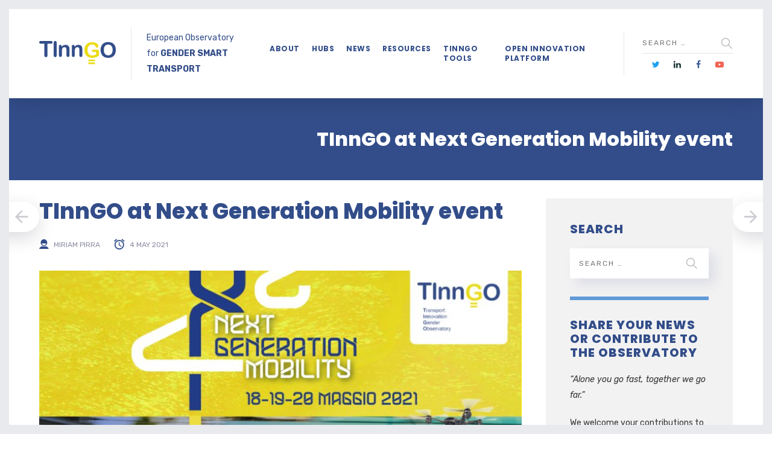

--- FILE ---
content_type: text/html; charset=UTF-8
request_url: https://transportgenderobservatory.eu/2021/05/04/tinngo-at-next-generation-mobility-event/
body_size: 26677
content:
	
<!DOCTYPE html>
<html lang="en-US" class="no-js">
	<head>
		<meta charset="UTF-8" />
		<meta content="width=device-width, initial-scale=1.0, minimum-scale=1.0, maximum-scale=1.0, user-scalable=no" name="viewport">

		<link rel="profile" href="http://gmpg.org/xfn/11" />
		<link rel="pingback" href="https://transportgenderobservatory.eu/xmlrpc.php" />
		<!-- Quantcast Choice. Consent Manager Tag v2.0 (for TCF 2.0) -->
<script type="text/javascript" async=true>
(function() {
  var host = window.location.hostname;
  var element = document.createElement('script');
  var firstScript = document.getElementsByTagName('script')[0];
  var url = 'https://quantcast.mgr.consensu.org'
    .concat('/choice/', 'BnhmuV9e0LKSs', '/', host, '/choice.js')
  var uspTries = 0;
  var uspTriesLimit = 3;
  element.async = true;
  element.type = 'text/javascript';
  element.src = url;

  firstScript.parentNode.insertBefore(element, firstScript);

  function makeStub() {
    var TCF_LOCATOR_NAME = '__tcfapiLocator';
    var queue = [];
    var win = window;
    var cmpFrame;

    function addFrame() {
      var doc = win.document;
      var otherCMP = !!(win.frames[TCF_LOCATOR_NAME]);

      if (!otherCMP) {
        if (doc.body) {
          var iframe = doc.createElement('iframe');

          iframe.style.cssText = 'display:none';
          iframe.name = TCF_LOCATOR_NAME;
          doc.body.appendChild(iframe);
        } else {
          setTimeout(addFrame, 5);
        }
      }
      return !otherCMP;
    }

    function tcfAPIHandler() {
      var gdprApplies;
      var args = arguments;

      if (!args.length) {
        return queue;
      } else if (args[0] === 'setGdprApplies') {
        if (
          args.length > 3 &&
          args[2] === 2 &&
          typeof args[3] === 'boolean'
        ) {
          gdprApplies = args[3];
          if (typeof args[2] === 'function') {
            args[2]('set', true);
          }
        }
      } else if (args[0] === 'ping') {
        var retr = {
          gdprApplies: gdprApplies,
          cmpLoaded: false,
          cmpStatus: 'stub'
        };

        if (typeof args[2] === 'function') {
          args[2](retr);
        }
      } else {
        queue.push(args);
      }
    }

    function postMessageEventHandler(event) {
      var msgIsString = typeof event.data === 'string';
      var json = {};

      try {
        if (msgIsString) {
          json = JSON.parse(event.data);
        } else {
          json = event.data;
        }
      } catch (ignore) {}

      var payload = json.__tcfapiCall;

      if (payload) {
        window.__tcfapi(
          payload.command,
          payload.version,
          function(retValue, success) {
            var returnMsg = {
              __tcfapiReturn: {
                returnValue: retValue,
                success: success,
                callId: payload.callId
              }
            };
            if (msgIsString) {
              returnMsg = JSON.stringify(returnMsg);
            }
            event.source.postMessage(returnMsg, '*');
          },
          payload.parameter
        );
      }
    }

    while (win) {
      try {
        if (win.frames[TCF_LOCATOR_NAME]) {
          cmpFrame = win;
          break;
        }
      } catch (ignore) {}

      if (win === window.top) {
        break;
      }
      win = win.parent;
    }
    if (!cmpFrame) {
      addFrame();
      win.__tcfapi = tcfAPIHandler;
      win.addEventListener('message', postMessageEventHandler, false);
    }
  };

  makeStub();

  var uspStubFunction = function() {
    var arg = arguments;
    if (typeof window.__uspapi !== uspStubFunction) {
      setTimeout(function() {
        if (typeof window.__uspapi !== 'undefined') {
          window.__uspapi.apply(window.__uspapi, arg);
        }
      }, 500);
    }
  };

  var checkIfUspIsReady = function() {
    uspTries++;
    if (window.__uspapi === uspStubFunction && uspTries < uspTriesLimit) {
      console.warn('USP is not accessible');
    } else {
      clearInterval(uspInterval);
    }
  };

  if (typeof window.__uspapi === 'undefined') {
    window.__uspapi = uspStubFunction;
    var uspInterval = setInterval(checkIfUspIsReady, 6000);
  }
})();
</script>
<!-- End Quantcast Choice. Consent Manager Tag v2.0 (for TCF 2.0) -->
		<title>TInnGO at Next Generation Mobility event &#8211; TInnGo Observatory</title>
<meta name='robots' content='max-image-preview:large' />
	<style>img:is([sizes="auto" i], [sizes^="auto," i]) { contain-intrinsic-size: 3000px 1500px }</style>
	<link rel='dns-prefetch' href='//fonts.googleapis.com' />
<link rel="alternate" type="application/rss+xml" title="TInnGo Observatory &raquo; Feed" href="https://transportgenderobservatory.eu/feed/" />
<link rel="alternate" type="application/rss+xml" title="TInnGo Observatory &raquo; Comments Feed" href="https://transportgenderobservatory.eu/comments/feed/" />
<script type="text/javascript">
/* <![CDATA[ */
window._wpemojiSettings = {"baseUrl":"https:\/\/s.w.org\/images\/core\/emoji\/16.0.1\/72x72\/","ext":".png","svgUrl":"https:\/\/s.w.org\/images\/core\/emoji\/16.0.1\/svg\/","svgExt":".svg","source":{"concatemoji":"https:\/\/transportgenderobservatory.eu\/wp-includes\/js\/wp-emoji-release.min.js?ver=6.8.3"}};
/*! This file is auto-generated */
!function(s,n){var o,i,e;function c(e){try{var t={supportTests:e,timestamp:(new Date).valueOf()};sessionStorage.setItem(o,JSON.stringify(t))}catch(e){}}function p(e,t,n){e.clearRect(0,0,e.canvas.width,e.canvas.height),e.fillText(t,0,0);var t=new Uint32Array(e.getImageData(0,0,e.canvas.width,e.canvas.height).data),a=(e.clearRect(0,0,e.canvas.width,e.canvas.height),e.fillText(n,0,0),new Uint32Array(e.getImageData(0,0,e.canvas.width,e.canvas.height).data));return t.every(function(e,t){return e===a[t]})}function u(e,t){e.clearRect(0,0,e.canvas.width,e.canvas.height),e.fillText(t,0,0);for(var n=e.getImageData(16,16,1,1),a=0;a<n.data.length;a++)if(0!==n.data[a])return!1;return!0}function f(e,t,n,a){switch(t){case"flag":return n(e,"\ud83c\udff3\ufe0f\u200d\u26a7\ufe0f","\ud83c\udff3\ufe0f\u200b\u26a7\ufe0f")?!1:!n(e,"\ud83c\udde8\ud83c\uddf6","\ud83c\udde8\u200b\ud83c\uddf6")&&!n(e,"\ud83c\udff4\udb40\udc67\udb40\udc62\udb40\udc65\udb40\udc6e\udb40\udc67\udb40\udc7f","\ud83c\udff4\u200b\udb40\udc67\u200b\udb40\udc62\u200b\udb40\udc65\u200b\udb40\udc6e\u200b\udb40\udc67\u200b\udb40\udc7f");case"emoji":return!a(e,"\ud83e\udedf")}return!1}function g(e,t,n,a){var r="undefined"!=typeof WorkerGlobalScope&&self instanceof WorkerGlobalScope?new OffscreenCanvas(300,150):s.createElement("canvas"),o=r.getContext("2d",{willReadFrequently:!0}),i=(o.textBaseline="top",o.font="600 32px Arial",{});return e.forEach(function(e){i[e]=t(o,e,n,a)}),i}function t(e){var t=s.createElement("script");t.src=e,t.defer=!0,s.head.appendChild(t)}"undefined"!=typeof Promise&&(o="wpEmojiSettingsSupports",i=["flag","emoji"],n.supports={everything:!0,everythingExceptFlag:!0},e=new Promise(function(e){s.addEventListener("DOMContentLoaded",e,{once:!0})}),new Promise(function(t){var n=function(){try{var e=JSON.parse(sessionStorage.getItem(o));if("object"==typeof e&&"number"==typeof e.timestamp&&(new Date).valueOf()<e.timestamp+604800&&"object"==typeof e.supportTests)return e.supportTests}catch(e){}return null}();if(!n){if("undefined"!=typeof Worker&&"undefined"!=typeof OffscreenCanvas&&"undefined"!=typeof URL&&URL.createObjectURL&&"undefined"!=typeof Blob)try{var e="postMessage("+g.toString()+"("+[JSON.stringify(i),f.toString(),p.toString(),u.toString()].join(",")+"));",a=new Blob([e],{type:"text/javascript"}),r=new Worker(URL.createObjectURL(a),{name:"wpTestEmojiSupports"});return void(r.onmessage=function(e){c(n=e.data),r.terminate(),t(n)})}catch(e){}c(n=g(i,f,p,u))}t(n)}).then(function(e){for(var t in e)n.supports[t]=e[t],n.supports.everything=n.supports.everything&&n.supports[t],"flag"!==t&&(n.supports.everythingExceptFlag=n.supports.everythingExceptFlag&&n.supports[t]);n.supports.everythingExceptFlag=n.supports.everythingExceptFlag&&!n.supports.flag,n.DOMReady=!1,n.readyCallback=function(){n.DOMReady=!0}}).then(function(){return e}).then(function(){var e;n.supports.everything||(n.readyCallback(),(e=n.source||{}).concatemoji?t(e.concatemoji):e.wpemoji&&e.twemoji&&(t(e.twemoji),t(e.wpemoji)))}))}((window,document),window._wpemojiSettings);
/* ]]> */
</script>
<link rel='stylesheet' id='jquery.prettyphoto-css' href='https://transportgenderobservatory.eu/wp-content/plugins/wp-video-lightbox/css/prettyPhoto.css?ver=6.8.3' type='text/css' media='all' />
<link rel='stylesheet' id='video-lightbox-css' href='https://transportgenderobservatory.eu/wp-content/plugins/wp-video-lightbox/wp-video-lightbox.css?ver=6.8.3' type='text/css' media='all' />
<link rel='stylesheet' id='theme-fonts-css' href='https://fonts.googleapis.com/css?family=Rubik%3A300%2C300italic%2Cregular%2Citalic%2C500%2C500italic%2C700%2C700italic%2C900%2C900italic%7CPoppins%3A100%2C100italic%2C200%2C200italic%2C300%2C300italic%2Cregular%2Citalic%2C500%2C500italic%2C600%2C600italic%2C700%2C700italic%2C800%2C800italic%2C900%2C900italic&#038;subset=latin%2Chebrew%2Clatin-ext%2Ccyrillic%2Cdevanagari&#038;ver=6.8.3' type='text/css' media='all' />
<link rel='stylesheet' id='theme-components-css' href='https://transportgenderobservatory.eu/wp-content/themes/glb/assets/css/components.css?ver=1.0.0' type='text/css' media='all' />
<link rel='stylesheet' id='theme-css' href='https://transportgenderobservatory.eu/wp-content/themes/glb/assets/css/style.css?ver=1.0.0' type='text/css' media='all' />
<style id='theme-inline-css' type='text/css'>
body, .site, .mask::after, .mask::before { background-color: #ffffff;background-image: url(http://tinngo.weactum.eu/wp-content/uploads/2017/12/bg-site.png);background-position: top right;background-repeat: no-repeat;background-size: 575px auto;background-attachment: scroll; }
.main-sidebar { width: 350px;padding-left: 40px; }
.site-header, .site-header .site-header-inner::after { background-color: #ffffff; }
.site-topbar { background-color: #324d89;color: #ffffff;font-size: 13px; }
.site-header-sticky, .site-header-sticky .widget.widget_search { background-color: #324d89; }
.content-header { background-color: #324d89;margin-top: 0px;margin-right: 0px;margin-bottom: 30px;margin-left: 0px;padding-top: 50px;padding-right: 0px;padding-bottom: 50px;padding-left: 0px; }
body { font-family: Rubik;font-style: normal;color: #353535;font-size: 16px;line-height: 1.625em; }
h1 { font-family: Poppins;font-weight: 800;color: #324d89;text-transform: uppercase;font-size: 3rem;line-height: 1.2em; }
h2 { font-family: Poppins;font-weight: 800;color: #324d89;text-transform: none;font-size: 2.25rem;line-height: 1.2em; }
h3 { font-family: Poppins;font-weight: 800;color: #324d89;text-transform: none;font-size: 1.5rem;line-height: 1.15em; }
h4 { font-family: Poppins;font-weight: 700;color: #324d89;text-transform: none;font-size: 1.25rem;line-height: 1.25em; }
h5 { font-family: Poppins;font-weight: 800;color: #324d89;text-transform: none;font-size: 1rem;line-height: 1.15em; }
h6 { font-family: Poppins;font-weight: 700;color: #324d89;text-transform: uppercase;font-size: 0.875rem;line-height: 1.1em; }
blockquote { font-family: Rubik;font-weight: 300;text-transform: none;font-size: 1.25rem;line-height: 1.6em; }
.site-header .navigator > .menu > li a { font-family: Poppins;font-weight: 700;color: #ffffff;text-transform: uppercase;font-size: 12px;line-height: 1.4em;letter-spacing: 0.5px; }
.site-header-sticky .navigator > .menu > li a { font-family: Rubik;font-weight: 500;text-transform: uppercase;font-size: 12px;line-height: 1.4em;letter-spacing: 0.5px; }
.content-header .page-title-inner { font-family: Poppins;font-weight: 800;color: #ffffff;text-transform: none;font-size: 2rem;line-height: 1.15em; }
.content-header .breadcrumbs, .content-header .down-arrow a, .page-title .subtitle { font-family: Rubik;font-style: normal;color: #273272;text-transform: none;font-size: 14px; }
.widget > .widget-title { font-family: Poppins;font-weight: 800;text-transform: uppercase;font-size: 20px;letter-spacing: 1px;padding-top: 0px;padding-right: 0px;padding-bottom: 0px;padding-left: 0px;margin-top: 0px;margin-right: 0px;margin-bottom: 20px;margin-left: 0px; }
.widget { font-family: Rubik;font-style: normal;font-size: 14px;padding-top: 0px;padding-right: 0px;padding-bottom: 0px;padding-left: 0px;margin-top: 0px;margin-right: 0px;margin-bottom: 30px;margin-left: 0px; }
.off-canvas-left .off-canvas-wrap .widget { font-size: 14px; }
.sliding-menu { font-size: 1.5rem;background-color: #273272;background-image: url(http://tinngo.weactum.eu/wp-content/uploads/2017/12/bg-main.svg);background-position: top left;background-repeat: no-repeat;background-size: cover;background-attachment: scroll; }
.content-bottom-widgets { padding-top: 0px;padding-right: 0px;padding-bottom: 40px;padding-left: 0px; }
.content-bottom-widgets .widget-title { font-family: Poppins;font-weight: 800;font-size: 1.125rem; }
.site-footer { border-top: 0px none rgba(2, 6, 32, 0.05);border-right: 0px none #000000;border-bottom: 0px none #000000;border-left: 0px none #000000;background-color: #273272;background-image: url(http://tinngo.weactum.eu/wp-content/uploads/2017/09/bg-about_03.png);background-position: center center;background-repeat: no-repeat;background-size: cover;background-attachment: scroll;padding-top: 0px;padding-right: 0px;padding-bottom: 0px;padding-left: 0px; }
.footer-copyright { font-size: 13px;line-height: 1.4em; }
.footer-widgets { color: rgba(255, 255, 255, 0.5);text-transform: none;padding-top: 20px;padding-right: 0px;padding-bottom: 50px;padding-left: 0px; }
.footer-widgets .widget-title { font-family: Poppins;font-style: normal;color: #ffffff;text-transform: none;letter-spacing: 0px; }
a { color: #629ad8; }
a:hover { color: #6ba10b; }
.site-topbar a:active, .site-topbar .current-menu-item > a, .site-topbar .current_page_item > a, .site-topbar .current-menu-ancestor > a, .site-topbar .current-menu-parent > a { color: #ffffff; }
.site-topbar a:hover { color: #ffffff; }
.site-topbar a { color: #c6d3e3; }
.site-header .off-canvas-toggle, .site-header .navigator .menu > li  a, .site-header .social-icons a { color: #324d89; }
.site-header .off-canvas-toggle:hover, .site-header .navigator .menu > li:hover > a, .site-header .social-icons a:hover { color: #6ba10b; }
.site-header .navigator .menu > li.current-menu-item > a, .site-header .navigator .menu > li.current_page_item > a, .site-header .navigator .menu > li.current-menu-ancestor > a, .site-header .navigator .menu > li.current-menu-parent > a, .site-header .navigator .menu.menu-extras > li > a, .site-header .navigator .menu.menu-extras .search-field, .site-header .off-canvas-toggle, .site-header .off-canvas-toggle:hover { color: #6ba10b; }
.site-header-sticky .off-canvas-toggle, .site-header-sticky .navigator .menu > li  a, .site-header-sticky .social-icons a { color: #ffffff; }
.site-header-sticky .off-canvas-toggle:hover, .site-header-sticky .navigator .menu > li:hover > a, .site-header-sticky .social-icons a:hover { color: #6ba10b; }
.site-header-sticky .navigator .menu > li.current-menu-item > a, .site-header-sticky .navigator .menu > li.current_page_item > a, .site-header-sticky .navigator .menu > li.current-menu-ancestor > a, .site-header-sticky .navigator .menu > li.current-menu-parent > a, .site-header-sticky .navigator .menu.menu-extras > li > a, .site-header-sticky .navigator .menu.menu-extras .search-field, .site-header-sticky .off-canvas-toggle, .site-header-sticky .off-canvas-toggle:hover { color: #6ba10b; }
.breadcrumbs a { color: #8d8ea3; }
.breadcrumbs a:hover { color: #273272; }
.main-sidebar a { color: #273272; }
.main-sidebar a:hover { color: #8d8ea3; }
.off-canvas-left a { color: #273272; }
.off-canvas-left a:hover { color: #8d8ea3; }
.sliding-menu a:hover { color: #ffffff; }
.sliding-menu a { color: #c6d3e3; }
.site-footer .footer-widgets a { color: #c6d3e3; }
.site-footer .footer-widgets a:hover { color: #ffffff; }
.site-footer .footer-copyright a:hover { color: #6ba10b; }
.wrap { width: 1170px;max-width: 92%; }
.content-body-inner { padding-top: 0px;padding-right: 0px;padding-bottom: 120px;padding-left: 0px; }
.site-header .header-brand { margin-top: 30px;margin-right: 0px;margin-bottom: 30px;margin-left: 0px; }
.site-header .off-canvas-toggle, .site-header .navigator .menu > li > a, .site-header .social-icons a { padding-top: 25px;padding-right: 0px;padding-bottom: 25px;padding-left: 0px; }
.site-header-sticky .header-brand { margin-top: 15px;margin-right: 0px;margin-bottom: 0px;margin-left: 0px; }
.site-header-sticky .site-header-inner { height: 80px; }
.site-header-sticky .off-canvas-toggle, .site-header-sticky .navigator .menu, .site-header-sticky .social-icons { margin-top: 9px;margin-right: 0px;margin-bottom: 10px;margin-left: 0px; }
.site-header-sticky .off-canvas-toggle, .site-header-sticky .navigator .menu > li > a, .site-header-sticky .social-icons a { padding-top: 20px;padding-right: 0px;padding-bottom: 20px;padding-left: 0px; }
.logo.logoDefault { width: 140px;height: 32x; }
.logo.logoDark { width: 120PX;height: 35PX; }
#frame > span { background: #e9eaee; }
.off-canvas-left .off-canvas-wrap { background-color: #e9eaee;padding-top: 35px;padding-right: 35px;padding-bottom: 35px;padding-left: 35px; }
.sliding-menu .off-canvas-wrap { padding-top: 80px;padding-right: 50px;padding-bottom: 50px;padding-left: 50px; }
#main-content { width: calc(100% - 350px); }
.button, input[type="button"], input[type="submit"], button { background: #324d89;height: 50px;font-family: Poppins;font-weight: 700;color: #ffffff;text-transform: uppercase;font-size: 12px;line-height: 50px;letter-spacing: 1px;padding-top: 0px;padding-right: 60px;padding-bottom: 0px;padding-left: 60px;border-top: 0px none #000000;border-right: 0px none #000000;border-bottom: 0px none #000000;border-left: 0px none #000000;border-radius: 50px; }
input, textarea, select { background: rgba(255, 255, 255, 0.07);font-family: Rubik;font-style: normal;color: #7a7a7a;text-transform: uppercase;font-size: 12px;line-height: 48px;letter-spacing: 2px;padding-top: 0px;padding-right: 15px;padding-bottom: 0px;padding-left: 15px;border: 1px solid rgba(213, 214, 221, 0.6);border-radius: 0px; }
input, select { height: 50px; }
.content-bottom-widgets .widget { margin-top: -70px;margin-right: 0px;margin-bottom: 100px;margin-left: 0px; }
.footer-widgets .widget { margin-top: 0px;margin-right: 0px;margin-bottom: 30px;margin-left: 0px; }
.site-footer .footer-copyright { border-top: 0px none rgba(2, 6, 32, 0.1);border-right: 0px none #000000;border-bottom: 0px none #000000;border-left: 0px none #000000;background-color: #ffffff;padding-top: 30px;padding-right: 0px;padding-bottom: 30px;padding-left: 0px; }
.content-inner[data-grid] .post, .content-inner[data-grid-normal] .post { padding-left: 15.000000px;padding-right: 15.000000px;margin-bottom: 30px; }
.content-inner[data-grid], .content-inner[data-grid-normal] { margin-left: -15px;margin-right: -15px; }
.navigation.pager-numeric .page-numbers.current,
.woocommerce-pagination li .page-numbers.current,
.single-post .post-tags a:hover,
#site .blog-shortcode .blog-entries .entries-wrapper:not(.blog-grid) .post .post-image a:hover .post-title,
#site .owl-buttons .owl-prev:hover, #site .owl-buttons .owl-next:hover,
.projects-filter ul li.active a,
.single-nproject .project-tags a:hover,
#site .iconlist.iconlist-icon-small li:hover .iconlist-item-icon i,
#site .iconlist.iconlist-icon-large li .iconlist-item-icon i,
#site .iconlist.iconlist-icon-medium li .iconlist-item-icon i,
.single-post .post-inner .post-header .meta-header li a:hover, 
.single-attachment .post-inner .post-header .meta-header li a:hover,
.widget.widget_archive ul li a::before, 
.widget.widget_categories ul li a::before, 
.widget.widget_pages ul li a::before, 
.widget.widget_meta ul li a::before, 
.widget.widget_nav_menu ul li a::before,
.widget.widget_product_categories ul li a::before,
.single-post .post-inner .post-header .meta-header li i, 
.single-attachment .post-inner .post-header .meta-header li i,
.single-nproject .project-header .meta-header li i,
.rev_slider_wrapper .slider-caption-1 .slider-title strong,
.single-nproject .project-header .meta-header li a:hover,
#site .blog-shortcode.post-date-cover .blog-entries .blog-grid .post .post-title,
#site .blog-shortcode.post-thumbnail-cover .blog-entries .entries-wrapper:not(.blog-grid) .post .post-image .post-categories a,
.widget:hover .info-box i,
#site .vc_tta-tabs .vc_tta-tabs-container ul.vc_tta-tabs-list li.vc_tta-tab.vc_active a,
#site .vc_tta-tabs.vc_tta-style-modern .vc_tta-tabs-container ul.vc_tta-tabs-list li.vc_tta-tab a:hover,
.woocommerce .products li .button,
.woocommerce .product .woocommerce-tabs .tabs li.active a,
.site-header.site-header-classic.header-brand-left .header-widget .widget .info-box a {
	color: #324d89;
}

.button::after,
.button.primary,
.site-header.site-header-classic .navigator .menu li .sub-menu li:hover > a, 
.site-header.site-header-classic .navigator .menu li .sub-menu li.current-menu-item > a, 
.site-header.site-header-classic .navigator .menu li .sub-menu li.current_page_item > a, 
.site-header.site-header-classic .navigator .menu li .sub-menu li.current-menu-ancestor > a, 
.site-header.site-header-classic .navigator .menu li .sub-menu li.current-menu-parent > a,
.site-header.site-header-classic .navigator .menu li .sub-menu li.current-page-ancestor > a, 
.site-header-sticky .navigator .menu li .sub-menu li:hover > a, 
.site-header-sticky .navigator .menu li .sub-menu li.current-menu-item > a, 
.site-header-sticky .navigator .menu li .sub-menu li.current_page_item > a, 
.site-header-sticky .navigator .menu li .sub-menu li.current-menu-ancestor > a, 
.site-header-sticky .navigator .menu li .sub-menu li.current-menu-parent > a,
.blog-grid .post.has-post-thumbnail .post-image .post-categories a:hover,
.blog-masonry .post.has-post-thumbnail .post-image .post-categories a:hover,
.blog-large .post.has-post-thumbnail .post-image .post-categories a:hover,
.blog-medium .post.has-post-thumbnail .post-image .post-categories a:hover,
#site .iconbox,
button:hover,input[type="submit"]:hover,
.social-icons a:hover i,
.big-date .post-day,
.social-share a:hover,
.testimonial.has-image,
.widget.widget_tag_cloud .tagcloud a:hover,
.widget.widget_product_tag_cloud .tagcloud a:hover,
.projects-masonry .project .project-info .project-meta a:hover,
.widget.style2,
.widget.style4,
#site .posts-carousel .post .post-inner .post-header .post-categories a:hover,
#site .posts-carousel::after,
#site .blog-shortcode.post-thumbnail-cover .blog-entries .entries-wrapper:not(.blog-grid) .post .post-image .post-categories a:hover,
.site-header.site-header-classic .navigator .menu-primary > li > a::before,
.site-header-sticky .navigator .menu-primary > li > a::before,
.site-header.site-header-classic.header-brand-left .menu-extras .search-box::after,
.site-content .breadcrumbs-inner > span > a::after,
#site .iconlist.iconlist-icon-large li:hover .iconlist-item-icon i + span.shapes,
#site .iconlist.iconlist-icon-medium li:hover .iconlist-item-icon i + span.shapes,
#site .vc_tta-tabs .vc_tta-tabs-container ul.vc_tta-tabs-list li.vc_tta-tab a,
#site .vc_tta-tabs.vc_tta-style-modern .vc_tta-tabs-container ul.vc_tta-tabs-list li.vc_tta-tab a::after,
.woocommerce .product .woocommerce-tabs .tabs li a::after,
.woocommerce .woocommerce-message,
.widget ul li .children li a::before, .widget ul li .sub-menu li a::before,
#site .scrollslider .swiper-container .swiper-pagination .swiper-pagination-bullet::after,
#site .vc_tta-tabs.vc_tta-tabs-position-left .vc_tta-tabs-container ul.vc_tta-tabs-list {
	background-color: #324d89;
}

.search-results,
#site .imagebox:hover,
.projects-masonry .project .project-info .project-meta a:hover,
.projects-grid .project .project-info .project-meta a:hover,
#site .iconlist.iconlist-icon-large li:hover .iconlist-item-icon i + span.shapes::after,
#site .iconlist.iconlist-icon-large li:hover .iconlist-item-icon i + span.shapes::before,
#site .iconlist.iconlist-icon-medium li:hover .iconlist-item-icon i + span.shapes::after,
#site .iconlist.iconlist-icon-medium li:hover .iconlist-item-icon i + span.shapes::before,
.woocommerce .products li .button:hover {
	border-color: #324d89;
}

#site .owl-buttons .owl-prev, #site .owl-buttons .owl-next,
.blog-large .post .post-header .post-meta .post-date,
.blog-grid .post .post-content .post-comments a::before, 
.blog-masonry .post .post-content .post-comments a::before,
.widget.widget_tag_cloud .tagcloud a:hover,
.widget.widget_product_tag_cloud .tagcloud a:hover,
#site .testimonial .testimonial-meta::before,
#site .iconlist.iconlist-icon-small li .iconlist-item-icon i,
#site .iconlist.iconlist-icon-xlarge li .iconlist-item-icon i,
#site .counter .counter-image i,
.info-box i,
#site .iconlist.iconlist-icon-large li:hover .iconlist-item-icon i,
#site .iconlist.iconlist-icon-medium li:hover .iconlist-item-icon i {
	color: #629ad8;
}

.button.primary::after,
.widget.widget_calendar caption,
.site-content .content-header.content-header-left .page-title-wrap::after,
.highlight,
.navigator .menu-flyout .dw-sub-menu li:hover > a, 
.navigator .menu-flyout .dw-sub-menu li.current-menu-item > a, 
.navigator .menu-flyout .dw-sub-menu li.current_page_item > a, 
.navigator .menu-flyout .dw-sub-menu li.current-menu-ancestor > a, 
.navigator .menu-flyout .dw-sub-menu li.current-menu-parent > a,
#site .blog-shortcode.post-thumbnail-cover .blog-entries .entries-wrapper:not(.blog-grid) .post .post-image .post-categories a,
.navigator .dw-mega-menu-tabs,
.site-header.site-header-classic .social-icons a::after,
.site-header-sticky .navigator .social-icons a::after,
#site .iconlist.iconlist-icon-large li .iconlist-item-icon i + span.shapes,
#site .iconlist.iconlist-icon-medium li .iconlist-item-icon i + span.shapes,
.off-canvas-toggle[data-target="off-canvas-right"] {
	background-color: #629ad8;
}

#site .imagebox,
blockquote,
.main-sidebar .widget,
.comments-area .comment-list > li:last-child,
#site .posts-carousel .post .post-inner::after,
#site .posts-carousel .post .post-inner,
.navigator .dw-sub-menu,
.site-footer .content-bottom-widgets aside .widget,
.blog-masonry .post.sticky .post-inner,
#site .iconlist.iconlist-icon-large li .iconlist-item-icon i + span.shapes::after,
#site .iconlist.iconlist-icon-large li .iconlist-item-icon i + span.shapes::before,
#site .iconlist.iconlist-icon-medium li .iconlist-item-icon i + span.shapes::after,
#site .iconlist.iconlist-icon-medium li .iconlist-item-icon i + span.shapes::before,
#site .wpb_single_image .vc_figure .vc_figure-caption {
	border-color: #629ad8;
}

::selection {
	background: #629ad8;
}
::-moz-selection {
	background: #629ad8;
}

.has-post-thumbnail .featured-image {
	background-image: -webkit-linear-gradient(left, #324d89 , #629ad8);
	background-image:      -o-linear-gradient(right, #324d89, #629ad8);
	background-image:    -moz-linear-gradient(right, #324d89, #629ad8);
	background-image:         linear-gradient(to right, #324d89 , #629ad8);
}
</style>
<style id='wp-emoji-styles-inline-css' type='text/css'>

	img.wp-smiley, img.emoji {
		display: inline !important;
		border: none !important;
		box-shadow: none !important;
		height: 1em !important;
		width: 1em !important;
		margin: 0 0.07em !important;
		vertical-align: -0.1em !important;
		background: none !important;
		padding: 0 !important;
	}
</style>
<link rel='stylesheet' id='wp-block-library-css' href='https://transportgenderobservatory.eu/wp-includes/css/dist/block-library/style.min.css?ver=6.8.3' type='text/css' media='all' />
<style id='classic-theme-styles-inline-css' type='text/css'>
/*! This file is auto-generated */
.wp-block-button__link{color:#fff;background-color:#32373c;border-radius:9999px;box-shadow:none;text-decoration:none;padding:calc(.667em + 2px) calc(1.333em + 2px);font-size:1.125em}.wp-block-file__button{background:#32373c;color:#fff;text-decoration:none}
</style>
<style id='global-styles-inline-css' type='text/css'>
:root{--wp--preset--aspect-ratio--square: 1;--wp--preset--aspect-ratio--4-3: 4/3;--wp--preset--aspect-ratio--3-4: 3/4;--wp--preset--aspect-ratio--3-2: 3/2;--wp--preset--aspect-ratio--2-3: 2/3;--wp--preset--aspect-ratio--16-9: 16/9;--wp--preset--aspect-ratio--9-16: 9/16;--wp--preset--color--black: #000000;--wp--preset--color--cyan-bluish-gray: #abb8c3;--wp--preset--color--white: #ffffff;--wp--preset--color--pale-pink: #f78da7;--wp--preset--color--vivid-red: #cf2e2e;--wp--preset--color--luminous-vivid-orange: #ff6900;--wp--preset--color--luminous-vivid-amber: #fcb900;--wp--preset--color--light-green-cyan: #7bdcb5;--wp--preset--color--vivid-green-cyan: #00d084;--wp--preset--color--pale-cyan-blue: #8ed1fc;--wp--preset--color--vivid-cyan-blue: #0693e3;--wp--preset--color--vivid-purple: #9b51e0;--wp--preset--gradient--vivid-cyan-blue-to-vivid-purple: linear-gradient(135deg,rgba(6,147,227,1) 0%,rgb(155,81,224) 100%);--wp--preset--gradient--light-green-cyan-to-vivid-green-cyan: linear-gradient(135deg,rgb(122,220,180) 0%,rgb(0,208,130) 100%);--wp--preset--gradient--luminous-vivid-amber-to-luminous-vivid-orange: linear-gradient(135deg,rgba(252,185,0,1) 0%,rgba(255,105,0,1) 100%);--wp--preset--gradient--luminous-vivid-orange-to-vivid-red: linear-gradient(135deg,rgba(255,105,0,1) 0%,rgb(207,46,46) 100%);--wp--preset--gradient--very-light-gray-to-cyan-bluish-gray: linear-gradient(135deg,rgb(238,238,238) 0%,rgb(169,184,195) 100%);--wp--preset--gradient--cool-to-warm-spectrum: linear-gradient(135deg,rgb(74,234,220) 0%,rgb(151,120,209) 20%,rgb(207,42,186) 40%,rgb(238,44,130) 60%,rgb(251,105,98) 80%,rgb(254,248,76) 100%);--wp--preset--gradient--blush-light-purple: linear-gradient(135deg,rgb(255,206,236) 0%,rgb(152,150,240) 100%);--wp--preset--gradient--blush-bordeaux: linear-gradient(135deg,rgb(254,205,165) 0%,rgb(254,45,45) 50%,rgb(107,0,62) 100%);--wp--preset--gradient--luminous-dusk: linear-gradient(135deg,rgb(255,203,112) 0%,rgb(199,81,192) 50%,rgb(65,88,208) 100%);--wp--preset--gradient--pale-ocean: linear-gradient(135deg,rgb(255,245,203) 0%,rgb(182,227,212) 50%,rgb(51,167,181) 100%);--wp--preset--gradient--electric-grass: linear-gradient(135deg,rgb(202,248,128) 0%,rgb(113,206,126) 100%);--wp--preset--gradient--midnight: linear-gradient(135deg,rgb(2,3,129) 0%,rgb(40,116,252) 100%);--wp--preset--font-size--small: 13px;--wp--preset--font-size--medium: 20px;--wp--preset--font-size--large: 36px;--wp--preset--font-size--x-large: 42px;--wp--preset--spacing--20: 0.44rem;--wp--preset--spacing--30: 0.67rem;--wp--preset--spacing--40: 1rem;--wp--preset--spacing--50: 1.5rem;--wp--preset--spacing--60: 2.25rem;--wp--preset--spacing--70: 3.38rem;--wp--preset--spacing--80: 5.06rem;--wp--preset--shadow--natural: 6px 6px 9px rgba(0, 0, 0, 0.2);--wp--preset--shadow--deep: 12px 12px 50px rgba(0, 0, 0, 0.4);--wp--preset--shadow--sharp: 6px 6px 0px rgba(0, 0, 0, 0.2);--wp--preset--shadow--outlined: 6px 6px 0px -3px rgba(255, 255, 255, 1), 6px 6px rgba(0, 0, 0, 1);--wp--preset--shadow--crisp: 6px 6px 0px rgba(0, 0, 0, 1);}:where(.is-layout-flex){gap: 0.5em;}:where(.is-layout-grid){gap: 0.5em;}body .is-layout-flex{display: flex;}.is-layout-flex{flex-wrap: wrap;align-items: center;}.is-layout-flex > :is(*, div){margin: 0;}body .is-layout-grid{display: grid;}.is-layout-grid > :is(*, div){margin: 0;}:where(.wp-block-columns.is-layout-flex){gap: 2em;}:where(.wp-block-columns.is-layout-grid){gap: 2em;}:where(.wp-block-post-template.is-layout-flex){gap: 1.25em;}:where(.wp-block-post-template.is-layout-grid){gap: 1.25em;}.has-black-color{color: var(--wp--preset--color--black) !important;}.has-cyan-bluish-gray-color{color: var(--wp--preset--color--cyan-bluish-gray) !important;}.has-white-color{color: var(--wp--preset--color--white) !important;}.has-pale-pink-color{color: var(--wp--preset--color--pale-pink) !important;}.has-vivid-red-color{color: var(--wp--preset--color--vivid-red) !important;}.has-luminous-vivid-orange-color{color: var(--wp--preset--color--luminous-vivid-orange) !important;}.has-luminous-vivid-amber-color{color: var(--wp--preset--color--luminous-vivid-amber) !important;}.has-light-green-cyan-color{color: var(--wp--preset--color--light-green-cyan) !important;}.has-vivid-green-cyan-color{color: var(--wp--preset--color--vivid-green-cyan) !important;}.has-pale-cyan-blue-color{color: var(--wp--preset--color--pale-cyan-blue) !important;}.has-vivid-cyan-blue-color{color: var(--wp--preset--color--vivid-cyan-blue) !important;}.has-vivid-purple-color{color: var(--wp--preset--color--vivid-purple) !important;}.has-black-background-color{background-color: var(--wp--preset--color--black) !important;}.has-cyan-bluish-gray-background-color{background-color: var(--wp--preset--color--cyan-bluish-gray) !important;}.has-white-background-color{background-color: var(--wp--preset--color--white) !important;}.has-pale-pink-background-color{background-color: var(--wp--preset--color--pale-pink) !important;}.has-vivid-red-background-color{background-color: var(--wp--preset--color--vivid-red) !important;}.has-luminous-vivid-orange-background-color{background-color: var(--wp--preset--color--luminous-vivid-orange) !important;}.has-luminous-vivid-amber-background-color{background-color: var(--wp--preset--color--luminous-vivid-amber) !important;}.has-light-green-cyan-background-color{background-color: var(--wp--preset--color--light-green-cyan) !important;}.has-vivid-green-cyan-background-color{background-color: var(--wp--preset--color--vivid-green-cyan) !important;}.has-pale-cyan-blue-background-color{background-color: var(--wp--preset--color--pale-cyan-blue) !important;}.has-vivid-cyan-blue-background-color{background-color: var(--wp--preset--color--vivid-cyan-blue) !important;}.has-vivid-purple-background-color{background-color: var(--wp--preset--color--vivid-purple) !important;}.has-black-border-color{border-color: var(--wp--preset--color--black) !important;}.has-cyan-bluish-gray-border-color{border-color: var(--wp--preset--color--cyan-bluish-gray) !important;}.has-white-border-color{border-color: var(--wp--preset--color--white) !important;}.has-pale-pink-border-color{border-color: var(--wp--preset--color--pale-pink) !important;}.has-vivid-red-border-color{border-color: var(--wp--preset--color--vivid-red) !important;}.has-luminous-vivid-orange-border-color{border-color: var(--wp--preset--color--luminous-vivid-orange) !important;}.has-luminous-vivid-amber-border-color{border-color: var(--wp--preset--color--luminous-vivid-amber) !important;}.has-light-green-cyan-border-color{border-color: var(--wp--preset--color--light-green-cyan) !important;}.has-vivid-green-cyan-border-color{border-color: var(--wp--preset--color--vivid-green-cyan) !important;}.has-pale-cyan-blue-border-color{border-color: var(--wp--preset--color--pale-cyan-blue) !important;}.has-vivid-cyan-blue-border-color{border-color: var(--wp--preset--color--vivid-cyan-blue) !important;}.has-vivid-purple-border-color{border-color: var(--wp--preset--color--vivid-purple) !important;}.has-vivid-cyan-blue-to-vivid-purple-gradient-background{background: var(--wp--preset--gradient--vivid-cyan-blue-to-vivid-purple) !important;}.has-light-green-cyan-to-vivid-green-cyan-gradient-background{background: var(--wp--preset--gradient--light-green-cyan-to-vivid-green-cyan) !important;}.has-luminous-vivid-amber-to-luminous-vivid-orange-gradient-background{background: var(--wp--preset--gradient--luminous-vivid-amber-to-luminous-vivid-orange) !important;}.has-luminous-vivid-orange-to-vivid-red-gradient-background{background: var(--wp--preset--gradient--luminous-vivid-orange-to-vivid-red) !important;}.has-very-light-gray-to-cyan-bluish-gray-gradient-background{background: var(--wp--preset--gradient--very-light-gray-to-cyan-bluish-gray) !important;}.has-cool-to-warm-spectrum-gradient-background{background: var(--wp--preset--gradient--cool-to-warm-spectrum) !important;}.has-blush-light-purple-gradient-background{background: var(--wp--preset--gradient--blush-light-purple) !important;}.has-blush-bordeaux-gradient-background{background: var(--wp--preset--gradient--blush-bordeaux) !important;}.has-luminous-dusk-gradient-background{background: var(--wp--preset--gradient--luminous-dusk) !important;}.has-pale-ocean-gradient-background{background: var(--wp--preset--gradient--pale-ocean) !important;}.has-electric-grass-gradient-background{background: var(--wp--preset--gradient--electric-grass) !important;}.has-midnight-gradient-background{background: var(--wp--preset--gradient--midnight) !important;}.has-small-font-size{font-size: var(--wp--preset--font-size--small) !important;}.has-medium-font-size{font-size: var(--wp--preset--font-size--medium) !important;}.has-large-font-size{font-size: var(--wp--preset--font-size--large) !important;}.has-x-large-font-size{font-size: var(--wp--preset--font-size--x-large) !important;}
:where(.wp-block-post-template.is-layout-flex){gap: 1.25em;}:where(.wp-block-post-template.is-layout-grid){gap: 1.25em;}
:where(.wp-block-columns.is-layout-flex){gap: 2em;}:where(.wp-block-columns.is-layout-grid){gap: 2em;}
:root :where(.wp-block-pullquote){font-size: 1.5em;line-height: 1.6;}
</style>
<link rel='stylesheet' id='ctf_styles-css' href='https://transportgenderobservatory.eu/wp-content/plugins/custom-twitter-feeds/css/ctf-styles.min.css?ver=1.8.3' type='text/css' media='all' />
<link rel='stylesheet' id='rs-plugin-settings-css' href='https://transportgenderobservatory.eu/wp-content/plugins/revslider/public/assets/css/settings.css?ver=5.4.8.3' type='text/css' media='all' />
<style id='rs-plugin-settings-inline-css' type='text/css'>
#rs-demo-id {}
</style>
<link rel='stylesheet' id='searchandfilter-css' href='https://transportgenderobservatory.eu/wp-content/plugins/search-filter/style.css?ver=1' type='text/css' media='all' />
<link rel='stylesheet' id='SFSImainCss-css' href='https://transportgenderobservatory.eu/wp-content/plugins/ultimate-social-media-icons/css/sfsi-style.css?ver=6.8.3' type='text/css' media='all' />
<link rel='stylesheet' id='disable_sfsi-css' href='https://transportgenderobservatory.eu/wp-content/plugins/ultimate-social-media-icons/css/disable_sfsi.css?ver=6.8.3' type='text/css' media='all' />
<!--[if lt IE 9]>
<link rel='stylesheet' id='vc_lte_ie9-css' href='https://transportgenderobservatory.eu/wp-content/plugins/js_composer/assets/css/vc_lte_ie9.min.css?ver=6.0.3' type='text/css' media='screen' />
<![endif]-->
<link rel='stylesheet' id='otw-shortcode-general_foundicons-css' href='https://transportgenderobservatory.eu/wp-content/plugins/toggles-shortcode-and-widget/include/otw_components/otw_shortcode/css/general_foundicons.css?ver=6.8.3' type='text/css' media='all' />
<link rel='stylesheet' id='otw-shortcode-social_foundicons-css' href='https://transportgenderobservatory.eu/wp-content/plugins/toggles-shortcode-and-widget/include/otw_components/otw_shortcode/css/social_foundicons.css?ver=6.8.3' type='text/css' media='all' />
<link rel='stylesheet' id='otw-shortcode-css' href='https://transportgenderobservatory.eu/wp-content/plugins/toggles-shortcode-and-widget/include/otw_components/otw_shortcode/css/otw_shortcode.css?ver=6.8.3' type='text/css' media='all' />
<script type="text/javascript" src="https://transportgenderobservatory.eu/wp-includes/js/jquery/jquery.min.js?ver=3.7.1" id="jquery-core-js"></script>
<script type="text/javascript" src="https://transportgenderobservatory.eu/wp-includes/js/jquery/jquery-migrate.min.js?ver=3.4.1" id="jquery-migrate-js"></script>
<script type="text/javascript" src="https://transportgenderobservatory.eu/wp-content/plugins/wp-video-lightbox/js/jquery.prettyPhoto.min.js?ver=3.1.6" id="jquery.prettyphoto-js"></script>
<script type="text/javascript" id="video-lightbox-js-extra">
/* <![CDATA[ */
var vlpp_vars = {"prettyPhoto_rel":"wp-video-lightbox","animation_speed":"fast","slideshow":"5000","autoplay_slideshow":"false","opacity":"0.80","show_title":"true","allow_resize":"true","allow_expand":"true","default_width":"640","default_height":"480","counter_separator_label":"\/","theme":"pp_default","horizontal_padding":"20","hideflash":"false","wmode":"opaque","autoplay":"false","modal":"false","deeplinking":"false","overlay_gallery":"true","overlay_gallery_max":"30","keyboard_shortcuts":"true","ie6_fallback":"true"};
/* ]]> */
</script>
<script type="text/javascript" src="https://transportgenderobservatory.eu/wp-content/plugins/wp-video-lightbox/js/video-lightbox.js?ver=3.1.6" id="video-lightbox-js"></script>
<script type="text/javascript" src="https://transportgenderobservatory.eu/wp-content/plugins/revslider/public/assets/js/jquery.themepunch.tools.min.js?ver=5.4.8.3" id="tp-tools-js"></script>
<script type="text/javascript" src="https://transportgenderobservatory.eu/wp-content/plugins/revslider/public/assets/js/jquery.themepunch.revolution.min.js?ver=5.4.8.3" id="revmin-js"></script>
<script type="text/javascript" src="https://transportgenderobservatory.eu/wp-content/plugins/toggles-shortcode-and-widget/include/otw_components/otw_shortcode/js/otw_shortcode_core.js?ver=6.8.3" id="otw-shortcode-core-js"></script>
<script type="text/javascript" src="https://transportgenderobservatory.eu/wp-content/plugins/toggles-shortcode-and-widget/include/otw_components/otw_shortcode/js/otw_shortcode.js?ver=6.8.3" id="otw-shortcode-js"></script>
<link rel="https://api.w.org/" href="https://transportgenderobservatory.eu/wp-json/" /><link rel="alternate" title="JSON" type="application/json" href="https://transportgenderobservatory.eu/wp-json/wp/v2/posts/5342" /><link rel="EditURI" type="application/rsd+xml" title="RSD" href="https://transportgenderobservatory.eu/xmlrpc.php?rsd" />
<meta name="generator" content="WordPress 6.8.3" />
<link rel="canonical" href="https://transportgenderobservatory.eu/2021/05/04/tinngo-at-next-generation-mobility-event/" />
<link rel='shortlink' href='https://transportgenderobservatory.eu/?p=5342' />
<link rel="alternate" title="oEmbed (JSON)" type="application/json+oembed" href="https://transportgenderobservatory.eu/wp-json/oembed/1.0/embed?url=https%3A%2F%2Ftransportgenderobservatory.eu%2F2021%2F05%2F04%2Ftinngo-at-next-generation-mobility-event%2F" />
<link rel="alternate" title="oEmbed (XML)" type="text/xml+oembed" href="https://transportgenderobservatory.eu/wp-json/oembed/1.0/embed?url=https%3A%2F%2Ftransportgenderobservatory.eu%2F2021%2F05%2F04%2Ftinngo-at-next-generation-mobility-event%2F&#038;format=xml" />

		<!-- GA Google Analytics @ https://m0n.co/ga -->
		<script>
			(function(i,s,o,g,r,a,m){i['GoogleAnalyticsObject']=r;i[r]=i[r]||function(){
			(i[r].q=i[r].q||[]).push(arguments)},i[r].l=1*new Date();a=s.createElement(o),
			m=s.getElementsByTagName(o)[0];a.async=1;a.src=g;m.parentNode.insertBefore(a,m)
			})(window,document,'script','https://www.google-analytics.com/analytics.js','ga');
			ga('create', 'UA-16020894-27', 'auto');
			ga('send', 'pageview');
		</script>

	<meta name="follow.[base64]" content="bWvVaHLu5hDM2qVKeg88"/><meta name="viewport" content="width=device-width, initial-scale=1"><meta property="og:image:secure_url" content="https://transportgenderobservatory.eu/wp-content/uploads/2021/05/Facebook_TInnGO.jpg" data-id="sfsi"><meta property="og:image:type" content="" data-id="sfsi" /><meta property="og:image:width" content="815" data-id="sfsi" /><meta property="og:image:height" content="611" data-id="sfsi" /><meta property="og:url" content="https://transportgenderobservatory.eu/2021/05/04/tinngo-at-next-generation-mobility-event/" data-id="sfsi" /><meta property="og:description" content="
The “Next Generation Mobility” event will be held in Turin from 18 to 20 May 2021. The event stems from the experiences gained in Turin as part of the Future Mobility Week event. It includes a program of conferences and meetings aimed at reaffirming the role of Turin as the capital of mobility even in the post-COVID era.



The event will involve professionals, industry operators and speakers of great prestige by proposing a comparison between stakeholders on the most current issues of mobility of people and goods in urban and peri-urban areas, on new transport policies and the most advanced technologies.



Three days of debate and discussion will be broadcast in live streaming with a television format, where institutions, companies, start-ups and universities will have the opportunity to present services and products for mobility.



The TInnGO project and the TInnGO Italian Hub will be presented by Miriam Pirra, Italian Hub leader, on 18 May during the session “Universal and inclusive mobility”.



More information on the website of the event and registration at this link.
" data-id="sfsi" /><meta property="og:title" content="TInnGO at Next Generation Mobility event" data-id="sfsi" /><script>
            WP_VIDEO_LIGHTBOX_VERSION="1.9.3";
            WP_VID_LIGHTBOX_URL="https://transportgenderobservatory.eu/wp-content/plugins/wp-video-lightbox";
                        function wpvl_paramReplace(name, string, value) {
                // Find the param with regex
                // Grab the first character in the returned string (should be ? or &)
                // Replace our href string with our new value, passing on the name and delimeter

                var re = new RegExp("[\?&]" + name + "=([^&#]*)");
                var matches = re.exec(string);
                var newString;

                if (matches === null) {
                    // if there are no params, append the parameter
                    newString = string + '?' + name + '=' + value;
                } else {
                    var delimeter = matches[0].charAt(0);
                    newString = string.replace(re, delimeter + name + "=" + value);
                }
                return newString;
            }
            </script><meta name="generator" content="Powered by WPBakery Page Builder - drag and drop page builder for WordPress."/>
<style type="text/css">.broken_link, a.broken_link {
	text-decoration: line-through;
}</style><meta name="generator" content="Powered by Slider Revolution 5.4.8.3 - responsive, Mobile-Friendly Slider Plugin for WordPress with comfortable drag and drop interface." />
<link rel="icon" href="https://transportgenderobservatory.eu/wp-content/uploads/2019/11/cropped-logo-tinngo-tab-1-32x32.png" sizes="32x32" />
<link rel="icon" href="https://transportgenderobservatory.eu/wp-content/uploads/2019/11/cropped-logo-tinngo-tab-1-192x192.png" sizes="192x192" />
<link rel="apple-touch-icon" href="https://transportgenderobservatory.eu/wp-content/uploads/2019/11/cropped-logo-tinngo-tab-1-180x180.png" />
<meta name="msapplication-TileImage" content="https://transportgenderobservatory.eu/wp-content/uploads/2019/11/cropped-logo-tinngo-tab-1-270x270.png" />
<script type="text/javascript">function setREVStartSize(e){									
						try{ e.c=jQuery(e.c);var i=jQuery(window).width(),t=9999,r=0,n=0,l=0,f=0,s=0,h=0;
							if(e.responsiveLevels&&(jQuery.each(e.responsiveLevels,function(e,f){f>i&&(t=r=f,l=e),i>f&&f>r&&(r=f,n=e)}),t>r&&(l=n)),f=e.gridheight[l]||e.gridheight[0]||e.gridheight,s=e.gridwidth[l]||e.gridwidth[0]||e.gridwidth,h=i/s,h=h>1?1:h,f=Math.round(h*f),"fullscreen"==e.sliderLayout){var u=(e.c.width(),jQuery(window).height());if(void 0!=e.fullScreenOffsetContainer){var c=e.fullScreenOffsetContainer.split(",");if (c) jQuery.each(c,function(e,i){u=jQuery(i).length>0?u-jQuery(i).outerHeight(!0):u}),e.fullScreenOffset.split("%").length>1&&void 0!=e.fullScreenOffset&&e.fullScreenOffset.length>0?u-=jQuery(window).height()*parseInt(e.fullScreenOffset,0)/100:void 0!=e.fullScreenOffset&&e.fullScreenOffset.length>0&&(u-=parseInt(e.fullScreenOffset,0))}f=u}else void 0!=e.minHeight&&f<e.minHeight&&(f=e.minHeight);e.c.closest(".rev_slider_wrapper").css({height:f})					
						}catch(d){console.log("Failure at Presize of Slider:"+d)}						
					};</script>
		<style type="text/css" id="wp-custom-css">
			
.site-header.site-header-classic.header-brand-left .header-widget .widget .info-box,
.site-header.site-header-classic.header-brand-right .header-widget .widget .info-box {
  color: #324d89;
}
.page-id-4362 .site-header{ 

display: none; 

}

.page-id-4362 #off-canvas-right{display: none;}

#site .iconbox:hover .box-content::after, 
#site .iconbox.hover .box-content::after {
    height: 100%;
}
#site .iconbox:hover .box-content .box-detail, 
#site .iconbox.hover .box-content .box-detail {
    color: inherit;
}


a.button:hover::after {
    background: #6BA10B;
			}

#site .iconbox:hover .box-content .box-readmore a,
#site .iconbox.hover .box-content .box-readmore a{
    color: #629ad8;
}
		</style>
		<noscript><style> .wpb_animate_when_almost_visible { opacity: 1; }</style></noscript>	</head>
	<body class="wp-singular post-template-default single single-post postid-5342 single-format-standard wp-theme-glb do-etfw sliding-desktop-off sliding-slide layout-frame sidebar-right wpb-js-composer js-comp-ver-6.0.3 vc_responsive" itemscope="itemscope" itemtype="http://schema.org/WebPage">
		
		<div id="site" class="site wrap header-position-top">
			
	
	<div id="site-header" class="site-header site-header-classic header-brand-left header-full header-shadow">
		<div class="site-header-inner wrap">

			<div class="header-content">
				<div class="header-brand">
					<a href="https://transportgenderobservatory.eu">
						<img src="https://transportgenderobservatory.eu/wp-content/uploads/2019/06/logo.png" srcset="https://transportgenderobservatory.eu/wp-content/uploads/2019/06/logo.png 1x,  2x" alt="TInnGo Observatory" class="logo logoDefault" />					</a>

											<div class="header-widget">
							<div id="custom_html-2" class="widget_text widget-odd widget-last widget-first widget-1 widget widget_custom_html"><div class="textwidget custom-html-widget"><div class="info-box">
   European Observatory <br>for <b>GENDER SMART TRANSPORT</b>
</div></div></div>						</div>
									</div>

									<nav class="navigator" itemscope="itemscope" itemtype="http://schema.org/SiteNavigationElement">

						<ul id="menu-new-mobile" class="menu menu-primary"><li id="menu-item-4845" class="menu-item menu-item-type-custom menu-item-object-custom menu-item-has-children menu-item-4845"><a>About</a>
<ul class="sub-menu">
	<li id="menu-item-2036" class="menu-item menu-item-type-post_type menu-item-object-page menu-item-2036"><a href="https://transportgenderobservatory.eu/the-observatory/">The Observatory</a></li>
	<li id="menu-item-4837" class="menu-item menu-item-type-custom menu-item-object-custom menu-item-4837"><a href="https://www.tinngo.eu/">The TInnGO project</a></li>
</ul>
</li>
<li id="menu-item-2035" class="menu-item menu-item-type-post_type menu-item-object-page menu-item-has-children menu-item-2035"><a href="https://transportgenderobservatory.eu/national-hubs/">Hubs</a>
<ul class="sub-menu">
	<li id="menu-item-2190" class="menu-item menu-item-type-post_type menu-item-object-page menu-item-2190"><a href="https://transportgenderobservatory.eu/national-hubs/baltics-hub/">Baltic</a></li>
	<li id="menu-item-2093" class="menu-item menu-item-type-post_type menu-item-object-page menu-item-2093"><a href="https://transportgenderobservatory.eu/national-hubs/french-hub/">France</a></li>
	<li id="menu-item-2192" class="menu-item menu-item-type-post_type menu-item-object-page menu-item-2192"><a href="https://transportgenderobservatory.eu/national-hubs/german-hub/">Germany</a></li>
	<li id="menu-item-2199" class="menu-item menu-item-type-post_type menu-item-object-page menu-item-2199"><a href="https://transportgenderobservatory.eu/national-hubs/greek-hub/">Greece</a></li>
	<li id="menu-item-2191" class="menu-item menu-item-type-post_type menu-item-object-page menu-item-2191"><a href="https://transportgenderobservatory.eu/national-hubs/italian-hub/">Italy</a></li>
	<li id="menu-item-2189" class="menu-item menu-item-type-post_type menu-item-object-page menu-item-2189"><a href="https://transportgenderobservatory.eu/national-hubs/portuguese-hub/">Portugal</a></li>
	<li id="menu-item-2187" class="menu-item menu-item-type-post_type menu-item-object-page menu-item-2187"><a href="https://transportgenderobservatory.eu/national-hubs/romanian-hub/">Romania</a></li>
	<li id="menu-item-2193" class="menu-item menu-item-type-post_type menu-item-object-page menu-item-2193"><a href="https://transportgenderobservatory.eu/national-hubs/scandinavian-hub/">Scandinavia</a></li>
	<li id="menu-item-2188" class="menu-item menu-item-type-post_type menu-item-object-page menu-item-2188"><a href="https://transportgenderobservatory.eu/national-hubs/spanish-hub/">Spain</a></li>
	<li id="menu-item-2186" class="menu-item menu-item-type-post_type menu-item-object-page menu-item-2186"><a href="https://transportgenderobservatory.eu/national-hubs/uk-hub/">UK</a></li>
</ul>
</li>
<li id="menu-item-3282" class="menu-item menu-item-type-post_type menu-item-object-page menu-item-3282"><a href="https://transportgenderobservatory.eu/news/">News</a></li>
<li id="menu-item-6364" class="menu-item menu-item-type-post_type menu-item-object-page menu-item-has-children menu-item-6364"><a href="https://transportgenderobservatory.eu/resources/">Resources</a>
<ul class="sub-menu">
	<li id="menu-item-5847" class="menu-item menu-item-type-post_type menu-item-object-page menu-item-5847"><a href="https://transportgenderobservatory.eu/resources/gender-diversity-action-plans/">Gender &#038; Diversity Action Plans</a></li>
	<li id="menu-item-5976" class="menu-item menu-item-type-post_type menu-item-object-page menu-item-5976"><a href="https://transportgenderobservatory.eu/resources/interviews-experts-gender-transport-sector/">Interviews with experts in the gender and transport sector</a></li>
	<li id="menu-item-5528" class="menu-item menu-item-type-post_type menu-item-object-page menu-item-5528"><a href="https://transportgenderobservatory.eu/resources/portraits-of-successful-women-in-smart-transport/">Portraits of successful women in Smart Transport</a></li>
	<li id="menu-item-6736" class="menu-item menu-item-type-post_type menu-item-object-page menu-item-6736"><a href="https://transportgenderobservatory.eu/training-materials/">Training materials</a></li>
	<li id="menu-item-6541" class="menu-item menu-item-type-custom menu-item-object-custom menu-item-6541"><a href="https://transportgenderobservatory.eu/resource/an-introduction-to-citizen-social-science-for-trainers-and-participants/">Citizen Social Science Course</a></li>
	<li id="menu-item-5875" class="menu-item menu-item-type-post_type menu-item-object-page menu-item-5875"><a href="https://transportgenderobservatory.eu/resources/survey-mobility-patterns/">Survey on mobility patterns</a></li>
	<li id="menu-item-6145" class="menu-item menu-item-type-post_type menu-item-object-page menu-item-6145"><a href="https://transportgenderobservatory.eu/resources/initiatives-on-gender-and-transport/">Initiatives on gender and transport</a></li>
	<li id="menu-item-4089" class="menu-item menu-item-type-post_type menu-item-object-page menu-item-4089"><a href="https://transportgenderobservatory.eu/resources/tinngo-publications/">TInnGO Publications</a></li>
	<li id="menu-item-3465" class="menu-item menu-item-type-post_type menu-item-object-page menu-item-3465"><a href="https://transportgenderobservatory.eu/resources/reports/">Reports</a></li>
</ul>
</li>
<li id="menu-item-3527" class="menu-item menu-item-type-custom menu-item-object-custom menu-item-has-children menu-item-3527"><a href="#">TInnGO Tools</a>
<ul class="sub-menu">
	<li id="menu-item-6054" class="menu-item menu-item-type-custom menu-item-object-custom menu-item-6054"><a href="https://tinngo.sboing.net/#repository">Open Data Repository</a></li>
	<li id="menu-item-6055" class="menu-item menu-item-type-custom menu-item-object-custom menu-item-6055"><a href="https://tinngo.sboing.net/#irt">Incident Reporting Tool</a></li>
	<li id="menu-item-6056" class="menu-item menu-item-type-custom menu-item-object-custom menu-item-6056"><a href="https://tinngo.sboing.net/#surveys">Transport Surveys</a></li>
	<li id="menu-item-6667" class="menu-item menu-item-type-post_type menu-item-object-page menu-item-6667"><a href="https://transportgenderobservatory.eu/eaasi-product-evaluation-tool/">EAASI product evaluation tool</a></li>
	<li id="menu-item-6515" class="menu-item menu-item-type-post_type menu-item-object-page menu-item-6515"><a href="https://transportgenderobservatory.eu/journey-map/">Journey Map</a></li>
	<li id="menu-item-6741" class="menu-item menu-item-type-post_type menu-item-object-page menu-item-6741"><a href="https://transportgenderobservatory.eu/timi-tool/">TIMI tool</a></li>
</ul>
</li>
<li id="menu-item-4410" class="menu-item menu-item-type-custom menu-item-object-custom menu-item-has-children menu-item-4410"><a href="http://oip.transportgenderobservatory.eu/home">Open Innovation Platform</a>
<ul class="sub-menu">
	<li id="menu-item-5585" class="menu-item menu-item-type-custom menu-item-object-custom menu-item-5585"><a href="https://oip.transportgenderobservatory.eu/ideas-lab">Ideas Lab</a></li>
	<li id="menu-item-5586" class="menu-item menu-item-type-custom menu-item-object-custom menu-item-5586"><a href="https://oip.transportgenderobservatory.eu/discussions">Discussions</a></li>
	<li id="menu-item-5587" class="menu-item menu-item-type-custom menu-item-object-custom menu-item-5587"><a href="https://oip.transportgenderobservatory.eu/initiatives">Initiatives</a></li>
</ul>
</li>
</ul>						
						<div class="extras">
															<ul class="menu menu-extras">
																			<li class="search-box">
	<a href="#"><i class="sl-magnifier "></i></a>
	<div class="widget widget_search"><form role="search" method="get" class="search-form" action="https://transportgenderobservatory.eu/">
				<label>
					<span class="screen-reader-text">Search for:</span>
					<input type="search" class="search-field" placeholder="Search &hellip;" value="" name="s" />
				</label>
				<input type="submit" class="search-submit" value="Search" />
			</form></div></li>																	</ul>
							
							<div class="social-icons"><a href="https://twitter.com/TinnGoEU" data-tooltip="" target="_blank"><i class="fa fa-twitter"></i></a><a href="https://www.linkedin.com/company/tinngo/" data-tooltip="" target="_blank"><i class="fa fa-linkedin"></i></a><a href="https://www.facebook.com/TInnGO-937194126473916/" data-tooltip="" target="_blank"><i class="fa fa-facebook"></i></a><a href="https://www.youtube.com/channel/UC914T0CPrOYTVolziFipPKw" data-tooltip="" target="_blank"><i class="fa fa-youtube-play"></i></a></div>						</div>

							<a href="javascript:;" data-target="off-canvas-right" class="off-canvas-toggle">
		<span></span>
	</a>

					</nav>
				
				
			</div>			
		</div>
		<!-- /.site-header-inner -->
	</div>
	<!-- /.site-header -->

	
			<div id="site-content" class="site-content">
				
	<div class="content-header content-header-inline content-header-full wrap">
		<div class="content-header-inner wrap">
			<div class="page-title-wrap">

									<div class="page-title">
						<h1 class="page-title-inner">TInnGO at Next Generation Mobility event</h1>					</div>
				
				
							</div>
		</div>
	</div>

				<div id="content-body" class="content-body">
					<div class="content-body-inner wrap">
							<!-- The main content -->
							<main id="main-content" class="main-content" itemprop="mainContentOfPage">
								<div class="main-content-inner">					<div class="content">
									
	<div id="post-5342" class="post post-5342 type-post status-publish format-standard has-post-thumbnail hentry category-events category-italy category-related-events category-related-news tag-inclusive-transportation tag-mobility">
		<div class="post-inner">
			<div class="post-header">
				<h2 class="post-title" itemprop="headline">
					TInnGO at Next Generation Mobility event				</h2>

									<div class="post-meta-group">
						<ul class="meta-header">
							<li class="author">
								<i class="ion-android-contact size-21"></i>
								<a href="https://transportgenderobservatory.eu/author/miriam/" title="Posts by Miriam Pirra" rel="author">Miriam Pirra</a>							</li>
							<li class="post-date">
								<i class="ion-android-alarm-clock size-21"></i>
								<span class="post-day">4 May 2021</span>
							</li>
													</ul>
					</div>
				
				<h1 class="page-title-inner">TInnGO at Next Generation Mobility event</h1>	
			</div>

							<div class="post-thumbnail">
					<img width="815" height="611" src="https://transportgenderobservatory.eu/wp-content/uploads/2021/05/Facebook_TInnGO.jpg" class="attachment-post-thumbnail size-post-thumbnail wp-post-image" alt="NGM" decoding="async" fetchpriority="high" srcset="https://transportgenderobservatory.eu/wp-content/uploads/2021/05/Facebook_TInnGO.jpg 815w, https://transportgenderobservatory.eu/wp-content/uploads/2021/05/Facebook_TInnGO-600x450.jpg 600w, https://transportgenderobservatory.eu/wp-content/uploads/2021/05/Facebook_TInnGO-300x225.jpg 300w, https://transportgenderobservatory.eu/wp-content/uploads/2021/05/Facebook_TInnGO-768x576.jpg 768w" sizes="(max-width: 815px) 100vw, 815px" />				</div>
				<!-- /.post-thumbnail -->
						
			<div class="post-content" itemprop="text">
				<div class="post-content-inner">
					
<p>The “Next Generation Mobility” event will be held in Turin from 18 to 20 May 2021. The event stems from the experiences gained in Turin as part of the Future Mobility Week event. It includes a program of conferences and meetings aimed at reaffirming the role of Turin as the capital of mobility even in the post-COVID era.</p>



<p>The event will involve professionals, industry operators and speakers of great prestige by proposing a comparison between stakeholders on the most current issues of mobility of people and goods in urban and peri-urban areas, on new transport policies and the most advanced technologies.</p>



<p>Three days of debate and discussion will be broadcast in live streaming with a television format, where institutions, companies, start-ups and universities will have the opportunity to present services and products for mobility.</p>



<p>The TInnGO project and the TInnGO Italian Hub will be presented by Miriam Pirra, Italian Hub leader, on 18 May during the session “Universal and inclusive mobility”.</p>



<p>More information on the <a href="https://www.ngmobility.it/" target="_blank" rel="noreferrer noopener">website</a> of the event and registration at this <a href="https://www.ngmobility.it/partecipa/" target="_blank" rel="noreferrer noopener">link</a>.</p>
<div class='sfsi_Sicons' style='width: 100%; display: inline-block; vertical-align: middle; text-align:left'><div style='margin:0px 8px 0px 0px; line-height: 24px'><span>Follow us or share our content on social media!</span></div><div class='sfsi_socialwpr'><div class='sf_subscrbe sf_icon' style='text-align:left;vertical-align: middle;float:left;width:auto'><a href="https://follow.it/transportgenderobservatory?action=followPub" target="_blank"><img decoding="async" src="https://transportgenderobservatory.eu/wp-content/plugins/ultimate-social-media-icons/images/follow_subscribe.png" alt="error" /></a></div><div class='sf_fb_share sf_icon' style='text-align:left;vertical-align: middle;'><a  target='_blank' href='https://www.facebook.com/sharer/sharer.php?u=https%3A%2F%2Ftransportgenderobservatory.eu%2F2021%2F05%2F04%2Ftinngo-at-next-generation-mobility-event%2F' style='display:inline-block;'  > <img class='sfsi_wicon'  data-pin-nopin='true' width='auto' height='auto' alt='fb-share-icon' title='Facebook Share' src='https://transportgenderobservatory.eu/wp-content/plugins/ultimate-social-media-icons/images/visit_icons/fbshare_bck.png'  /></a></div><div class='sf_twiter sf_icon' style='display: inline-block;vertical-align: middle;width: auto;margin-left: 7px;'>
						<a target='_blank' href='https://twitter.com/intent/tweet?text=TInnGO+at+Next+Generation+Mobility+event+https://transportgenderobservatory.eu/2021/05/04/tinngo-at-next-generation-mobility-event/'style='display:inline-block' >
							<img data-pin-nopin= true width='auto' class='sfsi_wicon' src='https://transportgenderobservatory.eu/wp-content/plugins/ultimate-social-media-icons/images/visit_icons/en_US_Tweet.svg' alt='Tweet' title='Tweet' >
						</a>
					</div></div></div>				</div>
				<!-- /.post-content-inner -->

								
				<div class="post-meta-tag">
											<div class="post-tags"><a href="https://transportgenderobservatory.eu/tag/inclusive-transportation/" rel="tag">inclusive transportation</a> <a href="https://transportgenderobservatory.eu/tag/mobility/" rel="tag">mobility</a></div>
										
																				</div>

			</div>
			<!-- /.post-content -->

		</div>
		<!-- /.post-inner -->
	</div>
	<!-- /#post-5342 -->
							</div>

							
<nav class="navigation post-navigation" role="navigation">
	<ul class="nav-links">
		
							<li class="prev-post">
					<a href="https://transportgenderobservatory.eu/2021/04/28/exchange-of-german-horizon-2020-projects-with-gender-relevance-2/">
						<span class="post-title">Exchange of German Horizon 2020 projects with gender relevance</span>
					</a>
				</li>
			

							<li class="next-post">
					<a  href="https://transportgenderobservatory.eu/2021/05/05/requirement-for-the-companies-to-reveal-salaries-they-pay-to-male-and-female-employees/">
						<span class="post-title">Requirement for the companies to reveal salaries they pay to male and female employees</span>
					</a>
				</li>
			
			</ul><!-- .nav-links -->
</nav><!-- .navigation -->			
						
			
			<div id="related-posts" class="related-posts">
			<div class="related-posts-inner">
				
					<h3 class="related-posts-title">
						Latest Updates					</h3>

				
					<div class="grid-posts" data-grid="normal" data-columns="3">
													<div class="post-6789 post type-post status-publish format-standard has-post-thumbnail hentry category-related-news category-uk tag-cycling tag-green-transport tag-liveable tag-public-transport tag-walk" >
								<div class="post-inner">
									<div class="post-image">
																					<a class="featured-image" href="https://transportgenderobservatory.eu/2022/03/09/the-way-forward-is-public-transport/">
												<div class="post-date">
													<span>9 March 2022</span>
												</div>		
												<img class="" src="https://transportgenderobservatory.eu/wp-content/uploads/2022/03/green.transport-666x500.jpg" width="666" height="500" alt="green.transport" title="green.transport" />											</a>
																			</div>

									<div class="post-header">
										
	<h2 class="post-title" itemprop="headline">
					<a href="https://transportgenderobservatory.eu/2022/03/09/the-way-forward-is-public-transport/" rel="bookmark">
				The way forward is public transport			</a>
			</h2>
									</div>

								</div>
							</div>					

													<div class="post-6680 post type-post status-publish format-standard has-post-thumbnail hentry category-baltic category-hubs category-tinngo-news tag-education" >
								<div class="post-inner">
									<div class="post-image">
																					<a class="featured-image" href="https://transportgenderobservatory.eu/2021/11/30/baltic-hub-prepares-guidelines-for-education-institutions/">
												<div class="post-date">
													<span>30 November 2021</span>
												</div>		
												<img class="" src="https://transportgenderobservatory.eu/wp-content/uploads/2021/11/people-gc26ed2d08_1920-900x500.jpg" width="900" height="500" alt="people-gc26ed2d08_1920" title="people-gc26ed2d08_1920" />											</a>
																			</div>

									<div class="post-header">
										
	<h2 class="post-title" itemprop="headline">
					<a href="https://transportgenderobservatory.eu/2021/11/30/baltic-hub-prepares-guidelines-for-education-institutions/" rel="bookmark">
				Baltic hub prepares &#8220;Guidelines for education institutions&#8221;			</a>
			</h2>
									</div>

								</div>
							</div>					

													<div class="post-6618 post type-post status-publish format-standard has-post-thumbnail hentry category-germany category-hubs category-tinngo-news" >
								<div class="post-inner">
									<div class="post-image">
																					<a class="featured-image" href="https://transportgenderobservatory.eu/2021/11/28/tinngo-german-hub-explanatory-video-on-the-tinngo-open-innovation-platform-in-german/">
												<div class="post-date">
													<span>28 November 2021</span>
												</div>		
												<img class="" src="https://transportgenderobservatory.eu/wp-content/uploads/2021/11/Video2-900x500.png" width="900" height="500" alt="Video2" title="Video2" />											</a>
																			</div>

									<div class="post-header">
										
	<h2 class="post-title" itemprop="headline">
					<a href="https://transportgenderobservatory.eu/2021/11/28/tinngo-german-hub-explanatory-video-on-the-tinngo-open-innovation-platform-in-german/" rel="bookmark">
				TInnGO German Hub &#8211; Explanatory Video on the TInnGO Open Innovation Platform in German			</a>
			</h2>
									</div>

								</div>
							</div>					

										    </div>
							</div>
		</div>

							
										</div>
							<!-- /.main-content-inner -->
						</main>
						<!-- /.main-content -->

							
			<aside class="main-sidebar">
			<div class="main-sidebar-inner">
				<div id="search-2" class="widget-odd widget-first widget-1 widget widget_search"><h3 class="widget-title">Search</h3><form role="search" method="get" class="search-form" action="https://transportgenderobservatory.eu/">
				<label>
					<span class="screen-reader-text">Search for:</span>
					<input type="search" class="search-field" placeholder="Search &hellip;" value="" name="s" />
				</label>
				<input type="submit" class="search-submit" value="Search" />
			</form></div><div id="text-20" class="widget-even widget-2 widget widget_text"><h3 class="widget-title">Share your news or contribute to the Observatory</h3>			<div class="textwidget"><p><em>&#8220;Alone you go fast, together we go far.&#8221; </em></p>
<p>We welcome your contributions to support the development of the observatory: do you have data, insights, reports, training materials or tools that you would like to share with the community? Would you like to publish news or share an opinion piece?</p>
<p><a href="https://transportgenderobservatory.eu/contribute">Get in touch here!</a></p>
</div>
		</div><div id="categories-2" class="widget-odd widget-3 style1 count-2 widget widget_categories"><h3 class="widget-title">Newsroom</h3><form action="https://transportgenderobservatory.eu" method="get"><label class="screen-reader-text" for="cat">Newsroom</label><select  name='cat' id='cat' class='postform'>
	<option value='-1'>Select Category</option>
	<option class="level-0" value="288">Events</option>
	<option class="level-1" value="289">&nbsp;&nbsp;&nbsp;Related events</option>
	<option class="level-1" value="19">&nbsp;&nbsp;&nbsp;TInnGO events</option>
	<option class="level-0" value="285">National hubs</option>
	<option class="level-1" value="109">&nbsp;&nbsp;&nbsp;Baltic</option>
	<option class="level-1" value="108">&nbsp;&nbsp;&nbsp;France</option>
	<option class="level-1" value="110">&nbsp;&nbsp;&nbsp;Germany</option>
	<option class="level-1" value="111">&nbsp;&nbsp;&nbsp;Greece</option>
	<option class="level-1" value="112">&nbsp;&nbsp;&nbsp;Italy</option>
	<option class="level-1" value="113">&nbsp;&nbsp;&nbsp;Portugal</option>
	<option class="level-1" value="114">&nbsp;&nbsp;&nbsp;Romania</option>
	<option class="level-1" value="115">&nbsp;&nbsp;&nbsp;Scandinavia</option>
	<option class="level-1" value="98">&nbsp;&nbsp;&nbsp;Spain</option>
	<option class="level-1" value="116">&nbsp;&nbsp;&nbsp;UK</option>
	<option class="level-0" value="117">Related news</option>
	<option class="level-0" value="11">TInnGO news</option>
</select>
</form><script type="text/javascript">
/* <![CDATA[ */

(function() {
	var dropdown = document.getElementById( "cat" );
	function onCatChange() {
		if ( dropdown.options[ dropdown.selectedIndex ].value > 0 ) {
			dropdown.parentNode.submit();
		}
	}
	dropdown.onchange = onCatChange;
})();

/* ]]> */
</script>
</div><div id="tag_cloud-3" class="widget-even widget-last widget-4 widget widget_tag_cloud"><h3 class="widget-title">Tag Cloud</h3><div class="tagcloud"><a href="https://transportgenderobservatory.eu/tag/accessibility/" class="tag-cloud-link tag-link-309 tag-link-position-1" style="font-size: 12.253164556962pt;" aria-label="accessibility (5 items)">accessibility<span class="tag-link-count"> (5)</span></a>
<a href="https://transportgenderobservatory.eu/tag/bike-sharing/" class="tag-cloud-link tag-link-140 tag-link-position-2" style="font-size: 15.79746835443pt;" aria-label="bike sharing (14 items)">bike sharing<span class="tag-link-count"> (14)</span></a>
<a href="https://transportgenderobservatory.eu/tag/biking/" class="tag-cloud-link tag-link-144 tag-link-position-3" style="font-size: 17.037974683544pt;" aria-label="biking (20 items)">biking<span class="tag-link-count"> (20)</span></a>
<a href="https://transportgenderobservatory.eu/tag/car-sharing/" class="tag-cloud-link tag-link-193 tag-link-position-4" style="font-size: 12.253164556962pt;" aria-label="car sharing (5 items)">car sharing<span class="tag-link-count"> (5)</span></a>
<a href="https://transportgenderobservatory.eu/tag/covid-19/" class="tag-cloud-link tag-link-204 tag-link-position-5" style="font-size: 18.544303797468pt;" aria-label="COVID-19 (30 items)">COVID-19<span class="tag-link-count"> (30)</span></a>
<a href="https://transportgenderobservatory.eu/tag/cycling/" class="tag-cloud-link tag-link-413 tag-link-position-6" style="font-size: 8pt;" aria-label="cycling (1 item)">cycling<span class="tag-link-count"> (1)</span></a>
<a href="https://transportgenderobservatory.eu/tag/data/" class="tag-cloud-link tag-link-364 tag-link-position-7" style="font-size: 12.253164556962pt;" aria-label="Data (5 items)">Data<span class="tag-link-count"> (5)</span></a>
<a href="https://transportgenderobservatory.eu/tag/design/" class="tag-cloud-link tag-link-294 tag-link-position-8" style="font-size: 15.53164556962pt;" aria-label="design (13 items)">design<span class="tag-link-count"> (13)</span></a>
<a href="https://transportgenderobservatory.eu/tag/diversity/" class="tag-cloud-link tag-link-145 tag-link-position-9" style="font-size: 19.607594936709pt;" aria-label="diversity (40 items)">diversity<span class="tag-link-count"> (40)</span></a>
<a href="https://transportgenderobservatory.eu/tag/drone/" class="tag-cloud-link tag-link-361 tag-link-position-10" style="font-size: 8pt;" aria-label="drone (1 item)">drone<span class="tag-link-count"> (1)</span></a>
<a href="https://transportgenderobservatory.eu/tag/e-scooters/" class="tag-cloud-link tag-link-292 tag-link-position-11" style="font-size: 11.544303797468pt;" aria-label="e-scooters (4 items)">e-scooters<span class="tag-link-count"> (4)</span></a>
<a href="https://transportgenderobservatory.eu/tag/education/" class="tag-cloud-link tag-link-286 tag-link-position-12" style="font-size: 18.987341772152pt;" aria-label="education (34 items)">education<span class="tag-link-count"> (34)</span></a>
<a href="https://transportgenderobservatory.eu/tag/employment/" class="tag-cloud-link tag-link-268 tag-link-position-13" style="font-size: 19.784810126582pt;" aria-label="employment (42 items)">employment<span class="tag-link-count"> (42)</span></a>
<a href="https://transportgenderobservatory.eu/tag/entrepreneurship/" class="tag-cloud-link tag-link-391 tag-link-position-14" style="font-size: 10.658227848101pt;" aria-label="entrepreneurship (3 items)">entrepreneurship<span class="tag-link-count"> (3)</span></a>
<a href="https://transportgenderobservatory.eu/tag/gadap/" class="tag-cloud-link tag-link-245 tag-link-position-15" style="font-size: 13.316455696203pt;" aria-label="GaDAP (7 items)">GaDAP<span class="tag-link-count"> (7)</span></a>
<a href="https://transportgenderobservatory.eu/tag/gender-equality/" class="tag-cloud-link tag-link-158 tag-link-position-16" style="font-size: 22pt;" aria-label="gender equality (74 items)">gender equality<span class="tag-link-count"> (74)</span></a>
<a href="https://transportgenderobservatory.eu/tag/gender-smart-mobility/" class="tag-cloud-link tag-link-265 tag-link-position-17" style="font-size: 18.544303797468pt;" aria-label="gender smart mobility (30 items)">gender smart mobility<span class="tag-link-count"> (30)</span></a>
<a href="https://transportgenderobservatory.eu/tag/green-transport/" class="tag-cloud-link tag-link-412 tag-link-position-18" style="font-size: 8pt;" aria-label="green transport (1 item)">green transport<span class="tag-link-count"> (1)</span></a>
<a href="https://transportgenderobservatory.eu/tag/h2020-projects/" class="tag-cloud-link tag-link-126 tag-link-position-19" style="font-size: 14.556962025316pt;" aria-label="H2020 projects (10 items)">H2020 projects<span class="tag-link-count"> (10)</span></a>
<a href="https://transportgenderobservatory.eu/tag/harassment/" class="tag-cloud-link tag-link-306 tag-link-position-20" style="font-size: 10.658227848101pt;" aria-label="harassment (3 items)">harassment<span class="tag-link-count"> (3)</span></a>
<a href="https://transportgenderobservatory.eu/tag/inclusive-transportation/" class="tag-cloud-link tag-link-123 tag-link-position-21" style="font-size: 18.810126582278pt;" aria-label="inclusive transportation (32 items)">inclusive transportation<span class="tag-link-count"> (32)</span></a>
<a href="https://transportgenderobservatory.eu/tag/liveable/" class="tag-cloud-link tag-link-414 tag-link-position-22" style="font-size: 8pt;" aria-label="liveable (1 item)">liveable<span class="tag-link-count"> (1)</span></a>
<a href="https://transportgenderobservatory.eu/tag/mobility/" class="tag-cloud-link tag-link-203 tag-link-position-23" style="font-size: 20.139240506329pt;" aria-label="mobility (46 items)">mobility<span class="tag-link-count"> (46)</span></a>
<a href="https://transportgenderobservatory.eu/tag/public-transport/" class="tag-cloud-link tag-link-129 tag-link-position-24" style="font-size: 16.683544303797pt;" aria-label="public transport (18 items)">public transport<span class="tag-link-count"> (18)</span></a>
<a href="https://transportgenderobservatory.eu/tag/safety-and-security/" class="tag-cloud-link tag-link-132 tag-link-position-25" style="font-size: 17.392405063291pt;" aria-label="safety and security (22 items)">safety and security<span class="tag-link-count"> (22)</span></a>
<a href="https://transportgenderobservatory.eu/tag/shared-mobility/" class="tag-cloud-link tag-link-122 tag-link-position-26" style="font-size: 15.53164556962pt;" aria-label="shared mobility (13 items)">shared mobility<span class="tag-link-count"> (13)</span></a>
<a href="https://transportgenderobservatory.eu/tag/stereotypes/" class="tag-cloud-link tag-link-150 tag-link-position-27" style="font-size: 15.79746835443pt;" aria-label="stereotypes (14 items)">stereotypes<span class="tag-link-count"> (14)</span></a>
<a href="https://transportgenderobservatory.eu/tag/survey/" class="tag-cloud-link tag-link-206 tag-link-position-28" style="font-size: 16.860759493671pt;" aria-label="survey (19 items)">survey<span class="tag-link-count"> (19)</span></a>
<a href="https://transportgenderobservatory.eu/tag/tools-and-methods/" class="tag-cloud-link tag-link-363 tag-link-position-29" style="font-size: 14.20253164557pt;" aria-label="tools and methods (9 items)">tools and methods<span class="tag-link-count"> (9)</span></a>
<a href="https://transportgenderobservatory.eu/tag/urban-planning/" class="tag-cloud-link tag-link-161 tag-link-position-30" style="font-size: 17.037974683544pt;" aria-label="urban planning (20 items)">urban planning<span class="tag-link-count"> (20)</span></a>
<a href="https://transportgenderobservatory.eu/tag/walk/" class="tag-cloud-link tag-link-409 tag-link-position-31" style="font-size: 8pt;" aria-label="walk (1 item)">walk<span class="tag-link-count"> (1)</span></a>
<a href="https://transportgenderobservatory.eu/tag/women-in-transport/" class="tag-cloud-link tag-link-164 tag-link-position-32" style="font-size: 18.721518987342pt;" aria-label="women in transport (31 items)">women in transport<span class="tag-link-count"> (31)</span></a>
<a href="https://transportgenderobservatory.eu/tag/workshop/" class="tag-cloud-link tag-link-270 tag-link-position-33" style="font-size: 18.455696202532pt;" aria-label="workshop (29 items)">workshop<span class="tag-link-count"> (29)</span></a></div>
</div>			</div>
		</aside>
		<!-- /.sidebar -->
						</div>
					<!-- /.content-body-inner -->
				</div>
				<!-- /.content-body -->			
			</div>
			<!-- /.site-content -->

			<div id="site-footer" class="site-footer">
				
			<div class="content-bottom-widgets">
			<div class="content-bottom-inner wrap">
				<div class="content-bottom-aside-wrap">
										<aside data-width="6">
						<div id="custom_html-18" class="widget_text widget-odd widget-last widget-first widget-1 widget widget_custom_html"><div class="textwidget custom-html-widget"><div class="info-box">
<i class="ion-ios-chatboxes size-64"></i>
<div class="info-content">
<h4 class="info-title"><a href="https://transportgenderobservatory.eu/feed/">Stay on top! </a></h4>
<div class="info-detail">Subscribe to our newslist to receive email notifications when a new report, training, case study and more are released or a post is published. <a href="https://follow.it/transport-gender-observatory?action=followPub">Follow us here!</a></div>
</div>
</div></div></div>					</aside>
										<aside data-width="6">
						<div id="custom_html-19" class="widget_text widget-odd widget-last widget-first widget-1 widget widget_custom_html"><div class="textwidget custom-html-widget"><div class="info-box">
<i class="ion-person-stalker size-64"></i>
<div class="info-content">
<h4 class="info-title"><a href="https://transportgenderobservatory.eu/contribute/">Share news and content</a></h4>
<div class="info-detail">Do you have news, data or reports that you would like to share with the community? <a href="https://transportgenderobservatory.eu/contribute/">Get in touch here!</a></div>
</div>
</div></div></div>					</aside>
									</div>
			</div>
		</div>
		
				
			<div class="footer-widgets">
			<div class="footer-widgets-inner wrap">
				<div class="footer-aside-wrap">
										<aside data-width="3">
						<div id="media_image-41" class="widget-odd widget-first widget-1 widget widget_media_image"><figure style="width: 150px" class="wp-caption alignnone"><img width="150" height="100" src="https://transportgenderobservatory.eu/wp-content/uploads/2019/06/logo_EU-300x200.png" class="image wp-image-1926  attachment-150x100 size-150x100" alt="logo EU" style="max-width: 100%; height: auto;" decoding="async" loading="lazy" /><figcaption class="wp-caption-text">The TInnGO project has received funding from the European Union's Horizon 2020 research and innovation programme under grant agreement no 824349.</figcaption></figure></div><div id="text-23" class="widget-even widget-last widget-2 widget widget_text">			<div class="textwidget"><p>Responsibility for the information and views expressed on this website lies entirely with the authors. The Innovation and Networks Executive Agency (INEA) and the European Commission are not responsible for any use that may be made of the information it contains.</p>
</div>
		</div>					</aside>
										<aside data-width="3">
						
		<div id="recent-posts-10" class="widget-odd widget-last widget-first widget-1 widget widget_recent_entries">
		<h3 class="widget-title">Latest news</h3>
		<ul>
											<li>
					<a href="https://transportgenderobservatory.eu/2022/03/09/the-way-forward-is-public-transport/">The way forward is public transport</a>
									</li>
											<li>
					<a href="https://transportgenderobservatory.eu/2021/11/30/baltic-hub-prepares-guidelines-for-education-institutions/">Baltic hub prepares &#8220;Guidelines for education institutions&#8221;</a>
									</li>
											<li>
					<a href="https://transportgenderobservatory.eu/2021/11/28/tinngo-german-hub-explanatory-video-on-the-tinngo-open-innovation-platform-in-german/">TInnGO German Hub &#8211; Explanatory Video on the TInnGO Open Innovation Platform in German</a>
									</li>
					</ul>

		</div>					</aside>
										<aside data-width="3">
						<div id="do-etfw-2" class="widget-odd widget-last widget-first widget-1 widget widget-do-etfw">					<h3 class="widget-title">Follow TInnGO on Twitter</h3>		
		<a class="twitter-timeline" data-height="400" data-theme="light" data-link-color="#3b94d9" data-border-color="#f5f5f5" href="https://twitter.com/@TinnGoEU">Tweets by @@TinnGoEU</a>
</div>					</aside>
										<aside data-width="3">
						<div id="text-19" class="widget-odd widget-first widget-1 widget widget_text"><h3 class="widget-title">About TInnGO project</h3>			<div class="textwidget"><p>The H2020 TInnGO project aims to bring a substantial change by addressing today’s challenges in terms of gender and diversity in the transport ecosystem and women’s mobility needs.</p>
<p class="text-center"><a class="button" href="http://tinngo.eu" target="_blank" rel="noopener">Learn more</a></p>
</div>
		</div><div id="text-22" class="widget-even widget-last widget-2 widget widget_text">			<div class="textwidget"><p>Check out our frequently asked questions page for more information on our project and the concepts we work on.</p>
<p class="text-center"><a class="button" href="https://transportgenderobservatory.eu/faq/" target="_blank" rel="noopener">FAQ</a></p>
</div>
		</div>					</aside>
									</div>
			</div>
		</div>
					
			<div class="footer-copyright footer-copyright-left">
			<div class="footer-copyright-inner wrap">
				<div class="copyright-content">
					<img><span>Copyright © 2019 TInnGO. Designed and Developed by <a href="https://lgi.earth/" target="_blank">LGI Sustainable Innovation</a> | <a href="https://transportgenderobservatory.eu/privacy-and-cookie-policy/" target="_blank">Privacy and Cookie Policy </a></span>				</div>

				<div class="footer-meta">
					<div class="social-icons"><a href="https://twitter.com/TinnGoEU" data-tooltip="" target="_blank"><i class="fa fa-twitter"></i></a><a href="https://www.linkedin.com/company/tinngo/" data-tooltip="" target="_blank"><i class="fa fa-linkedin"></i></a><a href="https://www.facebook.com/TInnGO-937194126473916/" data-tooltip="" target="_blank"><i class="fa fa-facebook"></i></a><a href="https://www.youtube.com/channel/UC914T0CPrOYTVolziFipPKw" data-tooltip="" target="_blank"><i class="fa fa-youtube-play"></i></a></div>											<div class="go-to-top">
							<a href="javascript:;"><span>Go to Top</span><i class="fa fa-level-up"></i></a>
						</div>
									</div>
			</div>
		</div>
				</div>
			<!-- /#site-footer -->
		</div>
		<!-- /.site-wrapper -->

		
	<div id="off-canvas-left" class="off-canvas off-canvas-left">
		<a href="javascript:;" data-target="off-canvas-left" class="off-canvas-toggle">
			<span></span>
		</a>
		<div class="off-canvas-wrap">
			<div id="media_image-33" class="widget-odd widget-first widget-1 widget widget_media_image"><figure style="width: 900px" class="wp-caption alignnone"><img class="image " src="http://tinngo.weactum.eu/wp-content/uploads/2017/09/promotion-performance-review-ringsidetalent-1200x801.jpg" alt="" width="900" height="601" decoding="async" loading="lazy" /><figcaption class="wp-caption-text">We take processes apart, rethink, rebuild, and deliver them back working smarter than ever before.</figcaption></figure></div><div id="nav_menu-24" class="widget-even widget-2 widget widget_nav_menu"><div class="menu-mobile-container"><ul id="menu-mobile" class="menu"><li id="menu-item-1120" class="menu-item menu-item-type-custom menu-item-object-custom menu-item-has-children menu-item-1120"><a href="http://tinngo.weactum.eu/">Home</a>
<ul class="sub-menu">
	<li id="menu-item-1691" class="menu-item menu-item-type-post_type menu-item-object-page menu-item-home menu-item-1691"><a href="https://transportgenderobservatory.eu/">Home</a></li>
</ul>
</li>
<li id="menu-item-1124" class="menu-item menu-item-type-post_type menu-item-object-page menu-item-has-children menu-item-1124"><a href="https://transportgenderobservatory.eu/case-studies/">Case Studies</a>
<ul class="sub-menu">
	<li id="menu-item-1159" class="menu-item menu-item-type-post_type menu-item-object-page menu-item-1159"><a href="https://transportgenderobservatory.eu/case-studies/">Layout 03</a></li>
</ul>
</li>
<li id="menu-item-1140" class="menu-item menu-item-type-post_type menu-item-object-page menu-item-1140"><a href="https://transportgenderobservatory.eu/national-hubs/french-hub/">Hub: France</a></li>
<li id="menu-item-1163" class="menu-item menu-item-type-post_type menu-item-object-page menu-item-1163"><a href="https://transportgenderobservatory.eu/news/">News</a></li>
</ul></div></div><div id="custom_html-26" class="widget_text widget-odd widget-last widget-3 widget widget_custom_html"><div class="textwidget custom-html-widget"><p>
	<a class="button download square white" href="#"><i class="fa fa-file-pdf-o"></i>Report for 2016 <span>1.7 KB</span></a>
</p>
<p>
	<a class="button download square white" href="#"><i class="fa fa-file-pdf-o"></i>Our Brochure <span>1.25 KB</span></a>
</p></div></div>		</div>
	</div>

	<div id="off-canvas-right" class="off-canvas sliding-menu">
		<a href="javascript:;" data-target="off-canvas-right" class="off-canvas-toggle">
			<span></span>
		</a>

		<div class="off-canvas-wrap">
			<div class="widget widget_search"><form role="search" method="get" class="search-form" action="https://transportgenderobservatory.eu/">
				<label>
					<span class="screen-reader-text">Search for:</span>
					<input type="search" class="search-field" placeholder="Search &hellip;" value="" name="s" />
				</label>
				<input type="submit" class="search-submit" value="Search" />
			</form></div>
			<ul id="menu-new-mobile-1" class="menu menu-sliding"><li class="menu-item menu-item-type-custom menu-item-object-custom menu-item-has-children menu-item-4845"><a>About</a>
<ul class="sub-menu">
	<li class="menu-item menu-item-type-post_type menu-item-object-page menu-item-2036"><a href="https://transportgenderobservatory.eu/the-observatory/">The Observatory</a></li>
	<li class="menu-item menu-item-type-custom menu-item-object-custom menu-item-4837"><a href="https://www.tinngo.eu/">The TInnGO project</a></li>
</ul>
</li>
<li class="menu-item menu-item-type-post_type menu-item-object-page menu-item-has-children menu-item-2035"><a href="https://transportgenderobservatory.eu/national-hubs/">Hubs</a>
<ul class="sub-menu">
	<li class="menu-item menu-item-type-post_type menu-item-object-page menu-item-2190"><a href="https://transportgenderobservatory.eu/national-hubs/baltics-hub/">Baltic</a></li>
	<li class="menu-item menu-item-type-post_type menu-item-object-page menu-item-2093"><a href="https://transportgenderobservatory.eu/national-hubs/french-hub/">France</a></li>
	<li class="menu-item menu-item-type-post_type menu-item-object-page menu-item-2192"><a href="https://transportgenderobservatory.eu/national-hubs/german-hub/">Germany</a></li>
	<li class="menu-item menu-item-type-post_type menu-item-object-page menu-item-2199"><a href="https://transportgenderobservatory.eu/national-hubs/greek-hub/">Greece</a></li>
	<li class="menu-item menu-item-type-post_type menu-item-object-page menu-item-2191"><a href="https://transportgenderobservatory.eu/national-hubs/italian-hub/">Italy</a></li>
	<li class="menu-item menu-item-type-post_type menu-item-object-page menu-item-2189"><a href="https://transportgenderobservatory.eu/national-hubs/portuguese-hub/">Portugal</a></li>
	<li class="menu-item menu-item-type-post_type menu-item-object-page menu-item-2187"><a href="https://transportgenderobservatory.eu/national-hubs/romanian-hub/">Romania</a></li>
	<li class="menu-item menu-item-type-post_type menu-item-object-page menu-item-2193"><a href="https://transportgenderobservatory.eu/national-hubs/scandinavian-hub/">Scandinavia</a></li>
	<li class="menu-item menu-item-type-post_type menu-item-object-page menu-item-2188"><a href="https://transportgenderobservatory.eu/national-hubs/spanish-hub/">Spain</a></li>
	<li class="menu-item menu-item-type-post_type menu-item-object-page menu-item-2186"><a href="https://transportgenderobservatory.eu/national-hubs/uk-hub/">UK</a></li>
</ul>
</li>
<li class="menu-item menu-item-type-post_type menu-item-object-page menu-item-3282"><a href="https://transportgenderobservatory.eu/news/">News</a></li>
<li class="menu-item menu-item-type-post_type menu-item-object-page menu-item-has-children menu-item-6364"><a href="https://transportgenderobservatory.eu/resources/">Resources</a>
<ul class="sub-menu">
	<li class="menu-item menu-item-type-post_type menu-item-object-page menu-item-5847"><a href="https://transportgenderobservatory.eu/resources/gender-diversity-action-plans/">Gender &#038; Diversity Action Plans</a></li>
	<li class="menu-item menu-item-type-post_type menu-item-object-page menu-item-5976"><a href="https://transportgenderobservatory.eu/resources/interviews-experts-gender-transport-sector/">Interviews with experts in the gender and transport sector</a></li>
	<li class="menu-item menu-item-type-post_type menu-item-object-page menu-item-5528"><a href="https://transportgenderobservatory.eu/resources/portraits-of-successful-women-in-smart-transport/">Portraits of successful women in Smart Transport</a></li>
	<li class="menu-item menu-item-type-post_type menu-item-object-page menu-item-6736"><a href="https://transportgenderobservatory.eu/training-materials/">Training materials</a></li>
	<li class="menu-item menu-item-type-custom menu-item-object-custom menu-item-6541"><a href="https://transportgenderobservatory.eu/resource/an-introduction-to-citizen-social-science-for-trainers-and-participants/">Citizen Social Science Course</a></li>
	<li class="menu-item menu-item-type-post_type menu-item-object-page menu-item-5875"><a href="https://transportgenderobservatory.eu/resources/survey-mobility-patterns/">Survey on mobility patterns</a></li>
	<li class="menu-item menu-item-type-post_type menu-item-object-page menu-item-6145"><a href="https://transportgenderobservatory.eu/resources/initiatives-on-gender-and-transport/">Initiatives on gender and transport</a></li>
	<li class="menu-item menu-item-type-post_type menu-item-object-page menu-item-4089"><a href="https://transportgenderobservatory.eu/resources/tinngo-publications/">TInnGO Publications</a></li>
	<li class="menu-item menu-item-type-post_type menu-item-object-page menu-item-3465"><a href="https://transportgenderobservatory.eu/resources/reports/">Reports</a></li>
</ul>
</li>
<li class="menu-item menu-item-type-custom menu-item-object-custom menu-item-has-children menu-item-3527"><a href="#">TInnGO Tools</a>
<ul class="sub-menu">
	<li class="menu-item menu-item-type-custom menu-item-object-custom menu-item-6054"><a href="https://tinngo.sboing.net/#repository">Open Data Repository</a></li>
	<li class="menu-item menu-item-type-custom menu-item-object-custom menu-item-6055"><a href="https://tinngo.sboing.net/#irt">Incident Reporting Tool</a></li>
	<li class="menu-item menu-item-type-custom menu-item-object-custom menu-item-6056"><a href="https://tinngo.sboing.net/#surveys">Transport Surveys</a></li>
	<li class="menu-item menu-item-type-post_type menu-item-object-page menu-item-6667"><a href="https://transportgenderobservatory.eu/eaasi-product-evaluation-tool/">EAASI product evaluation tool</a></li>
	<li class="menu-item menu-item-type-post_type menu-item-object-page menu-item-6515"><a href="https://transportgenderobservatory.eu/journey-map/">Journey Map</a></li>
	<li class="menu-item menu-item-type-post_type menu-item-object-page menu-item-6741"><a href="https://transportgenderobservatory.eu/timi-tool/">TIMI tool</a></li>
</ul>
</li>
<li class="menu-item menu-item-type-custom menu-item-object-custom menu-item-has-children menu-item-4410"><a href="http://oip.transportgenderobservatory.eu/home">Open Innovation Platform</a>
<ul class="sub-menu">
	<li class="menu-item menu-item-type-custom menu-item-object-custom menu-item-5585"><a href="https://oip.transportgenderobservatory.eu/ideas-lab">Ideas Lab</a></li>
	<li class="menu-item menu-item-type-custom menu-item-object-custom menu-item-5586"><a href="https://oip.transportgenderobservatory.eu/discussions">Discussions</a></li>
	<li class="menu-item menu-item-type-custom menu-item-object-custom menu-item-5587"><a href="https://oip.transportgenderobservatory.eu/initiatives">Initiatives</a></li>
</ul>
</li>
</ul>			
			<div class="social-icons"><a href="https://twitter.com/TinnGoEU" data-tooltip="" target="_blank"><i class="fa fa-twitter"></i></a><a href="https://www.linkedin.com/company/tinngo/" data-tooltip="" target="_blank"><i class="fa fa-linkedin"></i></a><a href="https://www.facebook.com/TInnGO-937194126473916/" data-tooltip="" target="_blank"><i class="fa fa-facebook"></i></a><a href="https://www.youtube.com/channel/UC914T0CPrOYTVolziFipPKw" data-tooltip="" target="_blank"><i class="fa fa-youtube-play"></i></a></div>		</div>
	</div>

		<div id="frame">
			<span class="frame_top"></span>
			<span class="frame_right"></span>
			<span class="frame_bottom"></span>
			<span class="frame_left"></span>
		</div>
		
		<script type="speculationrules">
{"prefetch":[{"source":"document","where":{"and":[{"href_matches":"\/*"},{"not":{"href_matches":["\/wp-*.php","\/wp-admin\/*","\/wp-content\/uploads\/*","\/wp-content\/*","\/wp-content\/plugins\/*","\/wp-content\/themes\/glb\/*","\/*\\?(.+)"]}},{"not":{"selector_matches":"a[rel~=\"nofollow\"]"}},{"not":{"selector_matches":".no-prefetch, .no-prefetch a"}}]},"eagerness":"conservative"}]}
</script>
			<!--facebook like and share js -->
			<div id="fb-root"></div>
			<script>
				(function(d, s, id) {
					var js, fjs = d.getElementsByTagName(s)[0];
					if (d.getElementById(id)) return;
					js = d.createElement(s);
					js.id = id;
					js.src = "//connect.facebook.net/en_US/sdk.js#xfbml=1&version=v2.5";
					fjs.parentNode.insertBefore(js, fjs);
				}(document, 'script', 'facebook-jssdk'));
			</script>
		<script>
window.addEventListener('sfsi_functions_loaded', function() {
    if (typeof sfsi_responsive_toggle == 'function') {
        sfsi_responsive_toggle(0);
        // console.log('sfsi_responsive_toggle');

    }
})
</script>
    <script>
        window.addEventListener('sfsi_functions_loaded', function() {
            if (typeof sfsi_plugin_version == 'function') {
                sfsi_plugin_version(2.63);
            }
        });

        function sfsi_processfurther(ref) {
            var feed_id = '[base64]';
            var feedtype = 8;
            var email = jQuery(ref).find('input[name="email"]').val();
            var filter = /^([a-zA-Z0-9_\.\-])+\@(([a-zA-Z0-9\-])+\.)+([a-zA-Z0-9]{2,4})+$/;
            if ((email != "Enter your email") && (filter.test(email))) {
                if (feedtype == "8") {
                    var url = "https://api.follow.it/subscription-form/" + feed_id + "/" + feedtype;
                    window.open(url, "popupwindow", "scrollbars=yes,width=1080,height=760");
                    return true;
                }
            } else {
                alert("Please enter email address");
                jQuery(ref).find('input[name="email"]').focus();
                return false;
            }
        }
    </script>
    <style type="text/css" aria-selected="true">
        .sfsi_subscribe_Popinner {
            width: 100% !important;

            height: auto !important;

            padding: 18px 0px !important;

            background-color: #ffffff !important;

        }

        .sfsi_subscribe_Popinner form {

            margin: 0 20px !important;

        }

        .sfsi_subscribe_Popinner h5 {

            font-family: Helvetica,Arial,sans-serif !important;

            font-weight: bold !important;

            color: #000000 !important;

            font-size: 16px !important;

            text-align: center !important;

            margin: 0 0 10px !important;

            padding: 0 !important;

        }

        .sfsi_subscription_form_field {

            margin: 5px 0 !important;

            width: 100% !important;

            display: inline-flex;

            display: -webkit-inline-flex;

        }

        .sfsi_subscription_form_field input {

            width: 100% !important;

            padding: 10px 0px !important;

        }

        .sfsi_subscribe_Popinner input[type=email] {

            font-family: Helvetica,Arial,sans-serif !important;

            font-style: normal !important;

            color:  !important;

            font-size: 14px !important;

            text-align: center !important;

        }

        .sfsi_subscribe_Popinner input[type=email]::-webkit-input-placeholder {

            font-family: Helvetica,Arial,sans-serif !important;

            font-style: normal !important;

            color:  !important;

            font-size: 14px !important;

            text-align: center !important;

        }

        .sfsi_subscribe_Popinner input[type=email]:-moz-placeholder {
            /* Firefox 18- */

            font-family: Helvetica,Arial,sans-serif !important;

            font-style: normal !important;

            color:  !important;

            font-size: 14px !important;

            text-align: center !important;

        }

        .sfsi_subscribe_Popinner input[type=email]::-moz-placeholder {
            /* Firefox 19+ */

            font-family: Helvetica,Arial,sans-serif !important;

            font-style: normal !important;

            color:  !important;

            font-size: 14px !important;

            text-align: center !important;

        }

        .sfsi_subscribe_Popinner input[type=email]:-ms-input-placeholder {

            font-family: Helvetica,Arial,sans-serif !important;

            font-style: normal !important;

            color:  !important;

            font-size: 14px !important;

            text-align: center !important;

        }

        .sfsi_subscribe_Popinner input[type=submit] {

            font-family: Helvetica,Arial,sans-serif !important;

            font-weight: bold !important;

            color: #000000 !important;

            font-size: 16px !important;

            text-align: center !important;

            background-color: #dedede !important;

        }

        .sfsi_shortcode_container {
            float: left;
        }

        .sfsi_shortcode_container .norm_row .sfsi_wDiv {
            position: relative !important;
        }

        .sfsi_shortcode_container .sfsi_holders {
            display: none;
        }

            </style>

<script type="text/javascript" src="https://transportgenderobservatory.eu/wp-content/themes/glb/assets/js/components.js?ver=1.0.0" id="theme-components-js"></script>
<script type="text/javascript" src="https://transportgenderobservatory.eu/wp-content/themes/glb/assets/js/theme.js?ver=1.0.0" id="theme-js"></script>
<script type="text/javascript" src="https://transportgenderobservatory.eu/wp-includes/js/jquery/ui/core.min.js?ver=1.13.3" id="jquery-ui-core-js"></script>
<script type="text/javascript" src="https://transportgenderobservatory.eu/wp-content/plugins/ultimate-social-media-icons/js/shuffle/modernizr.custom.min.js?ver=6.8.3" id="SFSIjqueryModernizr-js"></script>
<script type="text/javascript" src="https://transportgenderobservatory.eu/wp-content/plugins/ultimate-social-media-icons/js/shuffle/jquery.shuffle.min.js?ver=6.8.3" id="SFSIjqueryShuffle-js"></script>
<script type="text/javascript" src="https://transportgenderobservatory.eu/wp-content/plugins/ultimate-social-media-icons/js/shuffle/random-shuffle-min.js?ver=6.8.3" id="SFSIjqueryrandom-shuffle-js"></script>
<script type="text/javascript" id="SFSICustomJs-js-extra">
/* <![CDATA[ */
var sfsi_icon_ajax_object = {"ajax_url":"https:\/\/transportgenderobservatory.eu\/wp-admin\/admin-ajax.php"};
var sfsi_icon_ajax_object = {"ajax_url":"https:\/\/transportgenderobservatory.eu\/wp-admin\/admin-ajax.php","plugin_url":"https:\/\/transportgenderobservatory.eu\/wp-content\/plugins\/ultimate-social-media-icons\/"};
/* ]]> */
</script>
<script type="text/javascript" src="https://transportgenderobservatory.eu/wp-content/plugins/ultimate-social-media-icons/js/custom.js?ver=6.8.3" id="SFSICustomJs-js"></script>
<script type="text/javascript" src="https://transportgenderobservatory.eu/wp-content/plugins/easy-twitter-feed-widget/js/twitter-widgets.js?ver=1.0" id="do-etfw-twitter-widgets-js"></script>
	</body>
</html>


--- FILE ---
content_type: text/plain
request_url: https://www.google-analytics.com/j/collect?v=1&_v=j102&a=2093472274&t=pageview&_s=1&dl=https%3A%2F%2Ftransportgenderobservatory.eu%2F2021%2F05%2F04%2Ftinngo-at-next-generation-mobility-event%2F&ul=en-us%40posix&dt=TInnGO%20at%20Next%20Generation%20Mobility%20event%20%E2%80%93%20TInnGo%20Observatory&sr=1280x720&vp=1280x720&_u=IEBAAEABAAAAACAAI~&jid=855513802&gjid=1619194461&cid=1454636497.1768253066&tid=UA-16020894-27&_gid=587864599.1768253066&_r=1&_slc=1&z=486261172
body_size: -455
content:
2,cG-TGFFRRFRF8